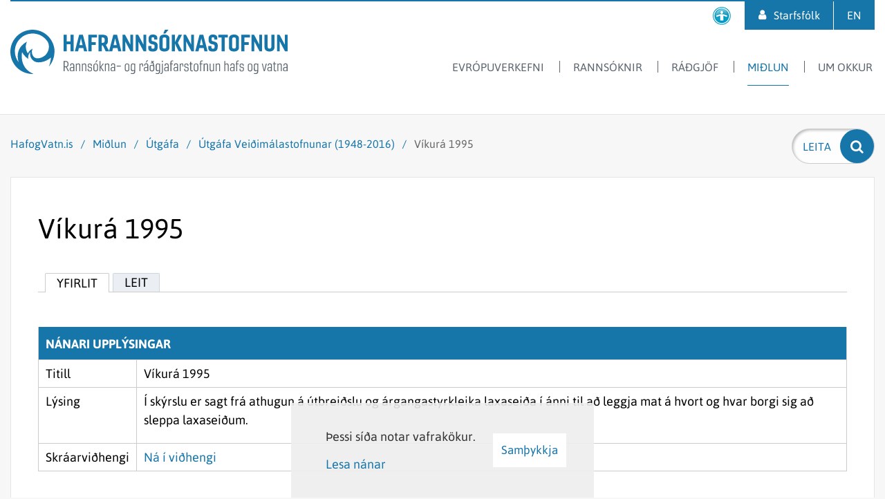

--- FILE ---
content_type: text/html; charset=UTF-8
request_url: https://www.hafogvatn.is/is/midlun/utgafa/utgafa-veidimalastofnunar/vikura-1995
body_size: 13994
content:
<!DOCTYPE html><!--
		Stefna ehf. - Moya Vefumsjónarkerfi
		- - - - - - - - - - - - - - - - - -
		http://www.moya.is
		Moya - útgáfa 1.16.2		- - - - - - - - - - - - - - - - - -
-->
<html xmlns="http://www.w3.org/1999/xhtml" lang="is">
<head>
	<meta http-equiv="X-UA-Compatible" content="IE=edge">
	<meta name="viewport" content="width=device-width, initial-scale=1.0">
		<meta charset="UTF-8">
	<meta name="author" content="Hafrannsóknastofnun" >
	<meta name="generator" content="Moya 1.16.2" >
		<meta property="og:title" content="V&iacute;kur&aacute; 1995">
	<meta property="og:image" content="https://www.hafogvatn.is/static/sitemap/lg/ca93a3c250264457778aa94f8f460b7c-fornu_0116-hdr.jpg?v=1768654910">
	<meta property="og:url" content="https://www.hafogvatn.is/is/midlun/utgafa/utgafa-veidimalastofnunar/vikura-1995">
	<meta property="og:site_name" content="Hafranns&oacute;knastofnun">
	<meta property="og:image:width" content="1370">
	<meta property="og:image:height" content="1027">
	<meta property="og:locale" content="is_IS">
	<meta property="og:type" content="article">

		<title>Víkurá 1995 | Hafrannsóknastofnun</title>		<!-- Global site tag (gtag.js) - Google Analytics -->
	<script async src="https://www.googletagmanager.com/gtag/js?id=G-ZP0SRNGBVP"></script>
	<script>
		window.dataLayer = window.dataLayer || [];
		function gtag(){dataLayer.push(arguments);}
		gtag('js', new Date());
		gtag('config', 'G-ZP0SRNGBVP');
	</script>
    <link href="/static/themes/2017/theme.css?v=c544b53f66" rel="stylesheet" media="all" type="text/css"/>
		<link rel="apple-touch-icon" sizes="180x180" href="/static/themes/2017/favicon/apple-touch-icon.png?v=d863682b29">
	<link rel="icon" type="image/png" sizes="32x32" href="/static/themes/2017/favicon/favicon-32x32.png?v=0871cd86ca">
	<link rel="icon" type="image/png" sizes="16x16" href="/static/themes/2017/favicon/favicon-16x16.png?v=de1afb9f33">
	<link rel="manifest" href="/static/themes/2017/favicon/manifest.json">
	<link rel="mask-icon" href="/static/themes/2017/favicon/safari-pinned-tab.svg?v=9fc91ebbe5" color="#1675a9">
	<meta name="theme-color" content="#1675a9">
		<link href="/is/feed" rel="alternate" type="application/rss+xml" title="RSS - Fréttir" >
	<link href="/static/themes/DEFAULT/defaults/grid.css?v=1768654910" media="screen" rel="stylesheet" type="text/css" >
	<link href="/favicon.ico" rel="icon" type="image/x-icon" >
	<link href="/favicon.ico" rel="shortcut icon" type="image/x-icon" >
	<link href="/_moya/less/cookie-consent.css?v=1768654910" media="screen" rel="stylesheet" type="text/css" >
		
</head>
<body class="research hideright accordion-layout1" data-static-version="1768654910">
    <a href="#main" id="skipToMain">Fara í efni</a> <a id="siteTop" class="hide">&nbsp;</a>
    
<div id="fb-root"></div>
<script>(function(d, s, id) {
		var js, fjs = d.getElementsByTagName(s)[0];
		if (d.getElementById(id)) return;
		js = d.createElement(s);
		js.id = id;
		js.src = "//connect.facebook.net/is_IS/sdk.js#xfbml=1&version=v2.0";
		fjs.parentNode.insertBefore(js, fjs);
	}(document, 'script', 'facebook-jssdk'));
</script>

<div id="page">
	
	<div id="pageContainer">
		<div id="header">
			<div class="outerWrap">
				<div class="logo">
					<a href="/is" aria-label="Hafrannsóknastofnun">
						<svg xmlns="http://www.w3.org/2000/svg" width="401" height="64" viewBox="141 -14 401 64"><g class="t1"><path class="st0" d="M219.5 32.5V39h1.5c1.9 0 2.7-.8 2.7-2.7v-.9c0-2-.8-2.9-2.6-2.9h-1.6m-1.4 13.6V31.3h2.8c3 0 4.1 1.5 4.1 4v1.1c0 1.9-.7 3.1-2.4 3.6l3.3 6.1h-1.6l-3-5.9h-1.8v5.9h-1.4zm13.9-1.7v-3.3h-2c-1.3 0-1.8.5-1.8 1.8v.6c0 1.1.5 1.7 1.5 1.7.7-.1 1.6-.3 2.3-.8m-5.2-1.5c0-1.9 1-2.9 3-2.9h2.2v-2.3c0-1.3-.5-1.8-1.7-1.8s-1.6.5-1.6 1.8v.5h-1.3v-.7c0-2 1-2.8 3-2.8 2.1 0 3 1 3 2.8v8.6h-1.1l-.2-.8c-.8.6-1.8.8-2.8.8-1.6 0-2.5-.9-2.5-2.7v-.5zm10.1-7.1c.8-.5 1.8-1 2.8-1 1.6 0 2.3 1.1 2.3 2.8v8.5h-1.3v-8.2c0-1.3-.5-1.9-1.4-1.9-.8 0-1.6.5-2.3.9v9.2h-1.3V34.9h1l.2.9m8.7 0c.8-.5 1.8-1 2.8-1 1.6 0 2.3 1.1 2.3 2.8v8.5h-1.3v-8.2c0-1.3-.5-1.9-1.4-1.9-.8 0-1.6.5-2.3.9v9.2h-1.3V34.9h1l.2.9m13.5 7.7c0 2.1-1.2 2.8-3.3 2.8-2 0-3.1-.7-3.1-2.6v-1.3h1.3v1.2c0 1.3.8 1.6 1.9 1.6 1.2 0 2-.3 2-1.6v-1c0-.7-.3-1.2-1.2-1.4l-1.6-.3c-1.6-.4-2.2-.8-2.2-2.8v-.7c0-1.6 1-2.5 3-2.5s3 .9 3 2.5v1.2h-1.3v-1.1c0-.9-.5-1.4-1.7-1.4-1.3 0-1.8.4-1.8 1.4v.5c0 1.3.4 1.4 1.4 1.7l1.5.3c1.5.3 2.1.9 2.1 2.4v1.1m4.7-9.9l1.7-3.3h1.8l-2.6 3.3h-.9m-1.4 9.3c0 1.5.7 2.2 2 2.2s2-.7 2-2.2v-4.8c0-1.5-.7-2.2-2-2.2s-2 .7-2 2.2v4.8zm5.3.4c0 1.9-1.2 3-3.3 3s-3.3-1.1-3.3-3v-5.4c0-1.9 1.2-3 3.3-3s3.3 1.1 3.3 3v5.4zm2.3 2.8V31.3h1.3v8.4l3.4-4.7h1.5l-3.8 5.1 4 6h-1.5l-3.6-5.5v5.5H270m9-10.3c.8-.5 1.8-1 2.8-1 1.6 0 2.3 1.1 2.3 2.8v8.5h-1.3v-8.2c0-1.3-.5-1.9-1.4-1.9-.8 0-1.6.5-2.3.9v9.2h-1.3V34.9h1l.2.9m12.1 8.6v-3.3h-2c-1.3 0-1.8.5-1.8 1.8v.6c0 1.1.5 1.7 1.5 1.7.8-.1 1.7-.3 2.3-.8m-5.1-1.5c0-1.9 1-2.9 3-2.9h2.2v-2.3c0-1.3-.5-1.8-1.7-1.8s-1.6.5-1.6 1.8v.5h-1.3v-.7c0-2 1-2.8 3-2.8 2.1 0 3 1 3 2.8v8.6h-1.1l-.2-.8c-.8.6-1.8.8-2.8.8-1.6 0-2.5-.9-2.5-2.7v-.5zm8.7-4.9h6v1.2h-6zm13.1 4.9c0 1.5.7 2.2 2 2.2s2-.7 2-2.2v-4.8c0-1.5-.7-2.2-2-2.2s-2 .7-2 2.2v4.8m5.3.4c0 1.9-1.2 3-3.3 3-2.1 0-3.3-1.1-3.3-3v-5.4c0-1.9 1.2-3 3.3-3 2.1 0 3.3 1.1 3.3 3v5.4zm7.1.9v-7.5c-.7-.5-1.3-.7-2-.7-1 0-1.6.6-1.6 1.9v4.8c0 1.3.5 2.2 1.7 2.2.6-.1 1.2-.3 1.9-.7m-4.9-6.5c0-1.8.9-2.9 2.7-2.9.9 0 1.7.3 2.4.8l.1-.6h1v11.7c0 2.2-1.2 3.4-3.9 3.4-.8 0-1.8-.1-2.3-.3v-1.2c.4.1 1.5.3 2.2.3 1.8 0 2.6-.9 2.6-2.4v-1.1c-.8.5-1.5.7-2.2.7-1.8 0-2.7-1.2-2.7-3l.1-5.4zm16.4 1.4v-2.2c0-.7-.3-1-.8-1-.7 0-1.4.6-1.9 1.2v9h-1.3V34.9h1l.2 1.1c.7-.7 1.4-1.2 2.4-1.2 1.1 0 1.6.8 1.6 2v2.4h-1.2m5-5.6l1.7-3.3h1.8l-2.6 3.3h-.9m2.3 10.8v-3.3h-2c-1.3 0-1.8.5-1.8 1.8v.6c0 1.1.5 1.7 1.5 1.7.8-.1 1.7-.3 2.3-.8zm-5.1-1.5c0-1.9 1-2.9 3-2.9h2.2v-2.3c0-1.3-.5-1.8-1.7-1.8s-1.6.5-1.6 1.8v.5h-1.3v-.7c0-2 1-2.8 3-2.8 2.1 0 3 1 3 2.8v8.6h-1l-.2-.8c-.8.6-1.8.8-2.8.8-1.6 0-2.5-.9-2.5-2.7v-.5h-.1zm9.8-3v2.9c0 1.4.7 2.3 2 2.3 1.5 0 2.1-.9 2.1-2.3v-2.2c0-1.9-.6-2.6-2.2-2.6-1.2 0-1.9.5-1.9 1.9m5.1-8.3l-1.4 1.2c1 1.8 1.8 4.2 1.8 7.8v2.5c0 2-1.3 3.2-3.4 3.2s-3.4-1.2-3.4-3.2v-3.5c0-1.8 1.2-2.8 3-2.8.9 0 1.7.3 2.2.9-.3-1.6-.7-2.8-1.3-3.9l-1.6 1.4-.7-.9 1.7-1.4c-.3-.5-.7-1-1.1-1.4l1-.8c.4.4.8.8 1.2 1.3l1.4-1.1.6.7zm7.5 12.6v-7.5c-.7-.5-1.3-.7-2-.7-1 0-1.6.6-1.6 1.9v4.8c0 1.3.5 2.2 1.7 2.2.5-.1 1.1-.3 1.9-.7m-5-6.5c0-1.8.9-2.9 2.7-2.9.9 0 1.7.3 2.4.8l.1-.6h1v11.7c0 2.2-1.2 3.4-3.9 3.4-.8 0-1.8-.1-2.3-.3v-1.2c.4.1 1.5.3 2.2.3 1.8 0 2.6-.9 2.6-2.4v-1.1c-.8.5-1.5.7-2.2.7-1.8 0-2.7-1.2-2.7-3l.1-5.4zm10.3-4.8h-1.4v-2.1h1.4v2.1zm-.1 2.1v10.9c0 2.8-.7 4.1-2.6 4.1-.3 0-.5 0-.8-.1v-1.2c.2 0 .5.1.8.1.9 0 1.3-.8 1.3-2.9V35h1.3zm7.1 9.4v-3.3h-2c-1.3 0-1.8.5-1.8 1.8v.6c0 1.1.5 1.7 1.5 1.7.8-.1 1.7-.3 2.3-.8m-5.1-1.5c0-1.9 1-2.9 3-2.9h2.2v-2.3c0-1.3-.5-1.8-1.7-1.8s-1.6.5-1.6 1.8v.5H364v-.7c0-2 1-2.8 3-2.8 2.1 0 3 1 3 2.8v8.6h-1l-.2-.8c-.8.6-1.8.8-2.8.8-1.6 0-2.5-.9-2.5-2.7v-.5zm12.8-11.1c-.2-.1-.6-.2-1.1-.2-.9 0-1.3.4-1.3 1.7V35h2.2v1.1h-2.2v10h-1.3v-10h-.9V35h.9v-1.7c0-1.9.9-2.8 2.6-2.8.5 0 .8.1 1.2.2v1.1m5.7 12.6v-3.3h-2c-1.3 0-1.8.5-1.8 1.8v.6c0 1.1.5 1.7 1.5 1.7.8-.1 1.7-.3 2.3-.8m-5.1-1.5c0-1.9 1-2.9 3-2.9h2.2v-2.3c0-1.3-.5-1.8-1.7-1.8s-1.6.5-1.6 1.8v.5h-1.3v-.7c0-2 1-2.8 3-2.8 2.1 0 3 1 3 2.8v8.6h-1l-.2-.8c-.8.6-1.8.8-2.8.8-1.6 0-2.5-.9-2.5-2.7l-.1-.5zm12.9-3.8v-2.2c0-.7-.3-1-.8-1-.7 0-1.4.6-1.9 1.2v9h-1.3V34.9h1l.2 1.1c.7-.7 1.4-1.2 2.4-1.2 1.1 0 1.6.8 1.6 2v2.4h-1.2m8.9 4.3c0 2.1-1.2 2.8-3.3 2.8-2 0-3.1-.7-3.1-2.6v-1.3h1.3v1.2c0 1.3.8 1.6 1.9 1.6 1.2 0 2-.3 2-1.6v-1c0-.7-.3-1.2-1.2-1.4l-1.6-.3c-1.6-.4-2.2-.8-2.2-2.8v-.7c0-1.6 1-2.5 3-2.5s3 .9 3 2.5v1.2h-1.3v-1.1c0-.9-.5-1.4-1.7-1.4-1.3 0-1.8.4-1.8 1.4v.5c0 1.3.4 1.4 1.4 1.7l1.5.3c1.5.3 2.1.9 2.1 2.4v1.1M400 35h1.1v-2.5h1.3V35h2.2v1.1h-2.2v7.2c0 1.1.4 1.7 1.4 1.7.4 0 .9-.1 1.1-.2V46c-.3.1-.9.2-1.4.2-1.8 0-2.4-1-2.4-2.7v-7.4H400V35m7.6 7.9c0 1.5.7 2.2 2 2.2s2-.7 2-2.2v-4.8c0-1.5-.7-2.2-2-2.2s-2 .7-2 2.2v4.8m5.3.4c0 1.9-1.2 3-3.3 3-2.1 0-3.3-1.1-3.3-3v-5.4c0-1.9 1.2-3 3.3-3 2.1 0 3.3 1.1 3.3 3v5.4zm6.2-11.5c-.2-.1-.6-.2-1.1-.2-.9 0-1.3.4-1.3 1.7V35h2.2v1.1h-2.2v10h-1.3v-10h-.9V35h.9v-1.7c0-1.9.9-2.8 2.6-2.8.5 0 .8.1 1.2.2v1.1m2.6 4c.8-.5 1.8-1 2.8-1 1.6 0 2.3 1.1 2.3 2.8v8.5h-1.3v-8.2c0-1.3-.5-1.9-1.4-1.9-.8 0-1.6.5-2.3.9v9.2h-1.3V34.9h1l.2.9m12.7 10.3l-.1-.8c-.8.5-1.8 1-2.8 1-1.6 0-2.3-1.1-2.3-2.9V35h1.3v8c0 1.4.5 2.1 1.4 2.1.8 0 1.6-.4 2.3-.9V35h1.3v11.1h-1.1m4.7-10.3c.8-.5 1.8-1 2.8-1 1.6 0 2.3 1.1 2.3 2.8v8.5H443v-8.2c0-1.3-.5-1.9-1.4-1.9-.8 0-1.6.5-2.3.9v9.2H438V34.9h1l.2.9m11.3 10.3V31.3h1.3v4.4c.8-.5 1.7-.9 2.6-.9 1.6 0 2.3 1.1 2.3 2.8v8.5h-1.3v-8.2c0-1.3-.5-1.9-1.4-1.9-.8 0-1.6.5-2.3.9v9.2h-1.2m13.3-1.7v-3.3h-2c-1.3 0-1.8.5-1.8 1.8v.6c0 1.1.5 1.7 1.5 1.7.8-.1 1.7-.3 2.3-.8m-5.1-1.5c0-1.9 1-2.9 3-2.9h2.2v-2.3c0-1.3-.5-1.8-1.7-1.8s-1.6.5-1.6 1.8v.5h-1.3v-.7c0-2 1-2.8 3-2.8 2.1 0 3 1 3 2.8v8.6h-1.1l-.2-.8c-.8.6-1.8.8-2.8.8-1.6 0-2.5-.9-2.5-2.7v-.5zm12.8-11.1c-.2-.1-.6-.2-1.1-.2-.9 0-1.3.4-1.3 1.7V35h2.2v1.1h-2.2v10h-1.3v-10h-.9V35h.9v-1.7c0-1.9.9-2.8 2.6-2.8.5 0 .8.1 1.2.2v1.1m7.2 11.7c0 2.1-1.2 2.8-3.3 2.8-2 0-3.1-.7-3.1-2.6v-1.3h1.3v1.2c0 1.3.8 1.6 1.9 1.6 1.2 0 2-.3 2-1.6v-1c0-.7-.3-1.2-1.2-1.4l-1.6-.3c-1.6-.4-2.2-.8-2.2-2.8v-.7c0-1.6 1-2.5 3-2.5s3 .9 3 2.5v1.2h-1.3v-1.1c0-.9-.5-1.4-1.7-1.4-1.3 0-1.8.4-1.8 1.4v.5c0 1.3.4 1.4 1.4 1.7l1.5.3c1.5.3 2.1.9 2.1 2.4v1.1m6.9-.6c0 1.5.7 2.2 2 2.2s2-.7 2-2.2v-4.8c0-1.5-.7-2.2-2-2.2s-2 .7-2 2.2v4.8m5.3.4c0 1.9-1.2 3-3.3 3-2.1 0-3.3-1.1-3.3-3v-5.4c0-1.9 1.2-3 3.3-3 2.1 0 3.3 1.1 3.3 3v5.4zm7.2.9v-7.5c-.7-.5-1.3-.7-2-.7-1 0-1.6.6-1.6 1.9v4.8c0 1.3.5 2.2 1.7 2.2.6-.1 1.2-.3 1.9-.7m-5-6.5c0-1.8.9-2.9 2.7-2.9.9 0 1.7.3 2.4.8l.1-.6h1v11.7c0 2.2-1.2 3.4-3.9 3.4-.8 0-1.8-.1-2.3-.3v-1.2c.4.1 1.5.3 2.2.3 1.8 0 2.6-.9 2.6-2.4v-1.1c-.8.5-1.5.7-2.2.7-1.8 0-2.7-1.2-2.7-3l.1-5.4zm18.7-2.7L509 46.1h-1.4L504.7 35h1.3l2.2 9.4 2.3-9.4h1.4m5.9 9.4v-3.3h-2c-1.3 0-1.8.5-1.8 1.8v.6c0 1.1.5 1.7 1.5 1.7.8-.1 1.7-.3 2.3-.8m-5.1-1.5c0-1.9 1-2.9 3-2.9h2.2v-2.3c0-1.3-.5-1.8-1.7-1.8s-1.6.5-1.6 1.8v.5h-1.3v-.7c0-2 1-2.8 3-2.8 2.1 0 3 1 3 2.8v8.6h-1l-.2-.8c-.8.6-1.8.8-2.8.8-1.6 0-2.5-.9-2.5-2.7v-.5h-.1zm8.1-7.9h1.1v-2.5h1.3V35h2.2v1.1h-2.2v7.2c0 1.1.4 1.7 1.4 1.7.4 0 .9-.1 1.1-.2V46c-.3.1-.9.2-1.4.2-1.8 0-2.4-1-2.4-2.7v-7.4h-1.1V35m7.6.8c.8-.5 1.8-1 2.8-1 1.6 0 2.3 1.1 2.3 2.8v8.5h-1.3v-8.2c0-1.3-.5-1.9-1.4-1.9-.8 0-1.6.5-2.3.9v9.2h-1.3V34.9h1l.2.9m12.2 8.6v-3.3h-2c-1.3 0-1.8.5-1.8 1.8v.6c0 1.1.5 1.7 1.5 1.7.7-.1 1.6-.3 2.3-.8m-5.2-1.5c0-1.9 1-2.9 3-2.9h2.2v-2.3c0-1.3-.5-1.8-1.7-1.8s-1.6.5-1.6 1.8v.5H536v-.7c0-2 1-2.8 3-2.8 2.1 0 3 1 3 2.8v8.6h-1.1l-.2-.8c-.8.6-1.8.8-2.8.8-1.6 0-2.5-.9-2.5-2.7v-.5z"/></g><g class="t2"><path class="st1" d="M218.1 17.2V-6.7h4.5V3h5.3v-9.7h4.6v23.9h-4.6V6.9h-5.3v10.3h-4.5m22.8-9h4.5l-2.3-9.8-2.2 9.8m-6.6 9l6.2-23.9h5.4l6.2 23.9h-4.5l-1.1-4.8h-6.4l-1.1 4.8h-4.7zm19.5 0V-6.7h12.4v3.9h-7.8V4h6v3.9h-6v9.3h-4.6m19.3-20v7.7h1.7c1.6 0 2.6-.9 2.6-2.8V.2c0-2-.9-2.9-2.5-2.9h-1.8m-4.5 19.9V-6.7h6.2c5.2 0 7.2 2.4 7.2 6.5v3c0 2.4-.9 4.2-2.9 5.1l4.9 9.3h-5.1l-4.2-8.5h-1.5v8.5h-4.6z"/><path class="st1" d="M290.3 8.2h4.5l-2.3-9.8-2.2 9.8m-6.6 9l6.2-23.9h5.4l6.2 23.9H297l-1.1-4.8h-6.4l-1.1 4.8h-4.7zm31.1 0l-7.6-14.3v14.3h-4V-6.7h3.7l7.6 14.3V-6.7h3.9v23.9h-3.6m18.9 0l-7.6-14.3.1.6v13.7h-4V-6.7h3.7l7.6 14.3-.1-.9V-6.7h4v23.9h-3.7m20.3-6.3c0 4.7-2.2 6.6-6.2 6.6h-1.4c-3.8 0-5.9-1.4-5.9-4.8V9.6h4.4V11c0 2 .6 2.4 1.7 2.4h1.1c1.1 0 1.9-.3 1.9-2.5V9.6c0-1.2-.5-1.9-1.8-2.2l-2.2-.5c-3.3-.8-4.7-2.3-4.7-6.7V-1c0-4 2.2-6 6-6h.5c3.7 0 6.1 1.8 6.1 4.8V.3H349V-1c0-1.5-.5-2.1-1.7-2.1h-.5c-1.2 0-1.6.5-1.6 2.4V0c0 1.8.3 2.2 1.7 2.6l1.9.5c4.1 1.1 5.3 2.6 5.3 6.7l-.1 1.1m8.1-19.3l2.4-5.5h5.1l-4.5 5.5h-3m-.9 8v11.2c0 1.8.8 2.5 2.7 2.5 1.8 0 2.7-.7 2.7-2.5V-.4c0-1.8-.9-2.5-2.7-2.5-1.9 0-2.7.7-2.7 2.5zm9.8-1.1V12c0 3.5-2.8 5.5-7.2 5.5s-7.2-2-7.2-5.5V-1.5c0-3.5 2.8-5.5 7.2-5.5s7.2 2 7.2 5.5zm3.5 18.7V-6.7h4.5V4.1l5.4-10.8h4.8L383.3 5l6.3 12.2h-5.1L379 6.1v11.1h-4.5m28.4 0l-7.6-14.3v14.3h-3.9V-6.7h3.6l7.6 14.3V-6.7h4v23.9h-3.7m12.1-9h4.5l-2.3-9.8-2.2 9.8m-6.6 9l6.2-23.9h5.4l6.2 23.9h-4.5l-1.1-4.8h-6.4l-1.1 4.8h-4.7zm32.4-6.3c0 4.7-2.2 6.6-6.2 6.6h-1.4c-3.8 0-5.9-1.4-5.9-4.8V9.6h4.4V11c0 2 .6 2.4 1.7 2.4h1.1c1.1 0 1.9-.3 1.9-2.5V9.6c0-1.2-.5-1.9-1.8-2.2l-2.2-.5c-3.3-.8-4.7-2.3-4.7-6.7V-1c0-4 2.2-6 6-6h.5c3.7 0 6.1 1.8 6.1 4.8V.3h-4.4V-1c0-1.5-.5-2.1-1.7-2.1h-.5c-1.2 0-1.6.5-1.6 2.4V0c0 1.8.3 2.2 1.7 2.6l1.9.5c4.1 1.1 5.3 2.6 5.3 6.7v1.1m5.4 6.3v-20h-4.6v-3.9h13.7v3.9h-4.6v20h-4.5M461.8-.4v11.2c0 1.8.8 2.5 2.7 2.5 1.8 0 2.7-.7 2.7-2.5V-.4c0-1.8-.9-2.5-2.7-2.5-1.9 0-2.7.7-2.7 2.5m9.8-1.1V12c0 3.5-2.8 5.5-7.2 5.5s-7.2-2-7.2-5.5V-1.5c0-3.5 2.8-5.5 7.2-5.5s7.2 2 7.2 5.5zm3.5 18.7V-6.7h12.3v3.9h-7.8V4h6.1v3.9h-6.1v9.3h-4.5m26.3 0l-7.6-14.3v14.3h-4V-6.7h3.7l7.6 14.3V-6.7h3.9v23.9h-3.6M523-6.7v18c0 3.9-2.8 6.2-7.2 6.2s-7.2-2.3-7.2-6.2v-18h4.5v17.1c0 2.1.9 3 2.7 3s2.7-.9 2.7-3V-6.7h4.5m15.2 23.9l-7.6-14.3v14.3h-3.9V-6.7h3.6l7.6 14.3V-6.7h4v23.9h-3.7"/></g><path class="st1" d="M196.7 10.4v.8c-.1 3.4-1.2 6.5-3 9-.1.2-.3.4-.4.6-.6.8-1.3 1.6-2.1 2.3-.1.1-.3.2-.4.3-2.9 2.5-6.7 4-10.8 4-2.2 0-4.2-1-5.6-2.7-1.5-1.8-2.3-4.2-2.3-6.7 0-.4 0-.8.1-1.2 0-.2.1-.4.1-.6.2-.9.4-1.8.8-2.6 0-.1.1-.1.1-.2-.3.1-.6.3-.9.5-2.6 1.4-4.7 3.6-6 6.3-1.9-2.7-3-6-3-9.5 0-2.4.5-4.6 1.4-6.7.1-.2.3-.6.3-.7-.8.4-1.7 1.1-2.5 1.5-1.7 1.1-3.3 2.4-4.7 3.9l-.5.5c-.4.4-.7.9-1.1 1.3l-.1.1c-.1.1-.2.3-.3.4 0 0 0 .1-.1.1-2.6 3.7-4.1 8.2-4.1 13.1 0 1.3.1 2.5.3 3.8.2 1.8.6 3.5 1.1 5.1-3.6-4.5-5.5-10.1-5.5-15.9 0-6.9 2.7-13.4 7.5-18.2.5-.5 1-1 1.6-1.4.2-.2.5-.4.7-.6.2-.2.5-.4.7-.6 1-.8 2.1-1.4 3.3-2 .3-.1.6-.3.8-.4 4.1-2 8.8-2.8 13.6-2.4 5 .5 9.8 2.4 13.7 5.6 2 1.7 3.8 3.6 5.2 5.7 0-.1 2.1 2.9 2.1 7.5m8.2 6.6c-.5-17.2-14.6-31-31.9-31-.8 0-1.5 0-2.3.1-.4 0-.7.1-1.1.1-1.5.2-3 .4-4.4.8-.3.1-.7.2-1 .3-.1 0-.3.1-.4.1-.3.1-.7.2-1 .3C150.1-8.1 141 3.9 141 18c0 17.7 14.3 32 32 32h1.5c-.3-.1-.6-.2-.9-.4-4.8-2.2-8.3-5-10.7-8.1-.2-.3-.4-.5-.6-.8-5.8-8.1-5.1-17.8-4.4-22.2v-.2c1.2 2.4 2.8 4.6 4.8 6.5 1.3 1.3 2.6 2.4 4.1 3.4v-.6c0-.4-.1-.8-.1-1.2 0-3.2 1.2-6.1 3.2-8.3-.1.3-.2.6-.2 1 0 .3-.1.5-.1.8 0 .4-.1.9-.1 1.3 0 4.2 2.2 7.9 5.5 10.1.4.3.9.6 1.4.8.2.1.5.2.7.3 1.4.5 2.9.8 4.4.8 2.8 0 5.5-.4 8-1.2.2-.1.4-.1.6-.2 2.1-.7 4.1-1.7 6-3 .3-.2.5-.4.8-.5.4-.3.7-.6 1.1-.8 1.1-.7 1.7-1.2 1.7-1.2s-.1 1-.3 2.6c0 .2-.1.4-.1.7-.4 2.3-1 5.7-2.3 9-.1.2-.2.4-.3.7l1.5-1.8c2.8-3.7 4.8-8 5.8-12.7.1-.3.1-.7.2-1 .3-1.4.4-2.9.5-4.4v-1.2c.2-.6.2-.9.2-1.2z"/></svg>					</a>
				</div>
				<div id="mainmenu">
					<ul class="menu mmLevel1 " id="mmm-5"><li class="ele-eu-verkefni si level1 first ord-1"><a href="/is/eu-verkefni"><span>Evr&oacute;puverkefni</span></a></li><li class="ele-rannsoknir si level1 children goto ord-2"><a href="/is/rannsoknir"><span>Ranns&oacute;knir</span></a><ul class="menu mmLevel2 " id="mmm-7"><li class="ele-dyrasvif-og-ata si level2 children first ord-1"><a href="/is/rannsoknir/dyrasvif-og-ata"><span>D&yacute;rasvif </span></a><ul class="menu mmLevel3 " id="mmm-189"><li class="ele-bergmalsmaelingar-a-ljosatu si level3 first ord-1"><a href="/is/rannsoknir/dyrasvif-og-ata/bergmalsmaelingar-a-ljosatu"><span>Bergm&aacute;lsm&aelig;lingar &aacute; lj&oacute;s&aacute;tu</span></a></li><li class="ele-langrimavoktun-atu si level3 ord-2"><a href="/is/rannsoknir/dyrasvif-og-ata/langrimavoktun-atu"><span>Langt&iacute;mav&ouml;ktun &aacute;tu</span></a></li><li class="ele-umhverfisthaettir-dyrasvif-og-sild si level3 last ord-3"><a href="/is/rannsoknir/dyrasvif-og-ata/umhverfisthaettir-dyrasvif-og-sild"><span>Umhverfis&thorn;&aelig;ttir, d&yacute;rasvif og s&iacute;ld</span></a></li></ul></li><li class="ele-efnagreiningar si level2 children ord-2"><a href="/is/rannsoknir/efnagreiningar"><span>Efnagreiningar</span></a><ul class="menu mmLevel3 " id="mmm-520"><li class="ele-loftmaelingar si level3 first ord-1"><a href="/is/rannsoknir/efnagreiningar/loftmaelingar"><span>Loftm&aelig;lingar</span></a></li><li class="ele-utblastur-frarennsli-og-urgangur si level3 last ord-2"><a href="/is/rannsoknir/efnagreiningar/utblastur-frarennsli-og-urgangur"><span>&Uacute;tbl&aacute;stur, fr&aacute;rennsli og &uacute;rgangur</span></a></li></ul></li><li class="ele-ferskvatnsfiskar si level2 children ord-3"><a href="/is/rannsoknir/ferskvatnsfiskar"><span>Ferskvatnsfiskar</span></a><ul class="menu mmLevel3 " id="mmm-460"><li class="ele-atlantshafslax si level3 children first ord-1"><a href="/is/rannsoknir/ferskvatnsfiskar/atlantshafslax"><span>Atlantshafslax</span></a><ul class="menu mmLevel4 " id="mmm-461"><li class="ele-um-sjavarlus-og-laxalus si level4 first last ord-1"><a href="/is/rannsoknir/ferskvatnsfiskar/atlantshafslax/um-sjavarlus-og-laxalus"><span>Um sj&aacute;varl&uacute;s og laxal&uacute;s</span></a></li></ul></li><li class="ele-all si level3 ord-2"><a href="/is/rannsoknir/ferskvatnsfiskar/all"><span>&Aacute;ll</span></a></li><li class="ele-bleikja si level3 ord-3"><a href="/is/rannsoknir/ferskvatnsfiskar/bleikja"><span>Bleikja</span></a></li><li class="ele-flundra si level3 ord-4"><a href="/is/rannsoknir/ferskvatnsfiskar/flundra"><span>Flundra</span></a></li><li class="ele-hnudlax si level3 ord-5"><a href="/is/rannsoknir/ferskvatnsfiskar/hnudlax"><span>Hn&uacute;&eth;lax</span></a></li><li class="ele-hornsili si level3 ord-6"><a href="/is/rannsoknir/ferskvatnsfiskar/hornsili"><span>Horns&iacute;li</span></a></li><li class="ele-urridi si level3 last ord-7"><a href="/is/rannsoknir/ferskvatnsfiskar/urridi"><span>Urri&eth;i</span></a></li></ul></li><li class="ele-stangveidi si level2 children ord-4"><a href="/is/rannsoknir/stangveidi"><span>Stangvei&eth;i</span></a><ul class="menu mmLevel3 " id="mmm-468"><li class="ele-hreistursynataka si level3 first ord-1"><a href="/is/rannsoknir/stangveidi/hreistursynataka"><span>Hreisturs&yacute;nataka</span></a></li><li class="ele-skraning-a-afla si level3 ord-2"><a href="/is/rannsoknir/stangveidi/skraning-a-afla"><span>Skr&aacute;ning &aacute; afla</span></a></li><li class="ele-staerstu-fiskarnir si level3 ord-3"><a href="/is/rannsoknir/stangveidi/staerstu-fiskarnir"><span>St&aelig;rstu fiskarnir</span></a></li><li class="ele-veitt-og-sleppt si level3 last ord-4"><a href="/is/rannsoknir/stangveidi/veitt-og-sleppt"><span>Veitt og sleppt</span></a></li></ul></li><li class="ele-fiskmerkingar si level2 children ord-5"><a href="/is/rannsoknir/fiskmerkingar"><span>Fiskmerkingar</span></a><ul class="menu mmLevel3 " id="mmm-203"><li class="ele-merki si level3 first ord-1"><a href="/is/rannsoknir/fiskmerkingar/merki"><span>Merki</span></a></li><li class="ele-skil-a-merkjum si level3 ord-2"><a href="/is/rannsoknir/fiskmerkingar/skil-a-merkjum"><span>Skil &aacute; merkjum</span></a></li><li class="ele-merkingaverkefni-i-gangi si level3 last ord-3"><a href="/is/rannsoknir/fiskmerkingar/merkingaverkefni-i-gangi"><span>Merkingaverkefni &iacute; gangi</span></a></li></ul></li><li class="ele-framandi-sjavarlifverur si level2 ord-6"><a href="/is/rannsoknir/framandi-sjavarlifverur"><span>Framandi sj&aacute;varl&iacute;fverur</span></a></li><li class="ele-hvalarannsoknir si level2 children ord-7"><a href="/is/rannsoknir/hvalarannsoknir"><span>Hvalaranns&oacute;knir</span></a><ul class="menu mmLevel3 " id="mmm-193"><li class="ele-gagnabanki-ljosmynda si level3 first ord-1"><a href="/is/rannsoknir/hvalarannsoknir/gagnabanki-ljosmynda"><span>Gagnabanki lj&oacute;smynda</span></a></li><li class="ele-hvalakomur-og-hvalrekar si level3 ord-2"><a href="/is/rannsoknir/hvalarannsoknir/hvalakomur-og-hvalrekar"><span>Hvalakomur og hvalrekar</span></a></li><li class="ele-hvalaspordagrunnur si level3 ord-3"><a href="/is/rannsoknir/hvalarannsoknir/hvalaspordagrunnur"><span>Hvalaspor&eth;agrunnur</span></a></li><li class="ele-liffraedi-vistfraedi-hrefnu si level3 ord-4"><a href="/is/rannsoknir/hvalarannsoknir/liffraedi-vistfraedi-hrefnu"><span>L&iacute;ffr&aelig;&eth;i &amp; vistfr&aelig;&eth;i hrefnu</span></a></li><li class="ele-liffraedi-vistfraedi-langreydar si level3 ord-5"><a href="/is/rannsoknir/hvalarannsoknir/liffraedi-vistfraedi-langreydar"><span>L&iacute;ffr&aelig;&eth;i &amp; vistfr&aelig;&eth;i langrey&eth;ar</span></a></li><li class="ele-merkingar-med-gervihnattasendum si level3 ord-6"><a href="/is/rannsoknir/hvalarannsoknir/merkingar-med-gervihnattasendum"><span>Merkingar me&eth; gervihnattasendum</span></a></li><li class="ele-stofngerd-og-stofnstaerd-hnisu si level3 ord-7"><a href="/is/rannsoknir/hvalarannsoknir/stofngerd-og-stofnstaerd-hnisu"><span>Stofnger&eth; og stofnst&aelig;r&eth; hn&iacute;su</span></a></li><li class="ele-hahyrningar-i-breytilegu-vistkerfi si level3 ord-8"><a href="/is/rannsoknir/hvalarannsoknir/hahyrningar-i-breytilegu-vistkerfi"><span>Topp afr&aelig;ningjar &iacute; breytilegu vistkerfi</span></a></li><li class="ele-vidtaekar-hvalatalningar si level3 last ord-9"><a href="/is/rannsoknir/hvalarannsoknir/vidtaekar-hvalatalningar"><span>V&iacute;&eth;t&aelig;kar hvalatalningar</span></a></li></ul></li><li class="ele-kolmunni si level2 ord-8"><a href="/is/rannsoknir/kolmunni"><span>Kolmunni</span></a></li><li class="ele-kortlagning-busvaeda si level2 ord-9"><a href="/is/rannsoknir/kortlagning-busvaeda"><span>Kortlagning b&uacute;sv&aelig;&eth;a</span></a></li><li class="ele-kortlagning-hafsbotnsins si level2 children ord-10"><a href="/is/rannsoknir/kortlagning-hafsbotnsins"><span>Kortlagning hafsbotnsins</span></a><ul class="menu mmLevel3 " id="mmm-161"><li class="ele-arnarfjordur si level3 first ord-1"><a href="/is/rannsoknir/kortlagning-hafsbotnsins/arnarfjordur"><span>Arnarfj&ouml;r&eth;ur</span></a></li><li class="ele-drekasvaedi si level3 ord-2"><a href="/is/rannsoknir/kortlagning-hafsbotnsins/drekasvaedi"><span>Drekasv&aelig;&eth;i</span></a></li><li class="ele-hali-dohrnbanki si level3 ord-3"><a href="/is/rannsoknir/kortlagning-hafsbotnsins/hali-dohrnbanki"><span>Hali Dohrnbanki</span></a></li><li class="ele-isafjardardjup si level3 ord-4"><a href="/is/rannsoknir/kortlagning-hafsbotnsins/isafjardardjup"><span>&Iacute;safjar&eth;ardj&uacute;p</span></a></li><li class="ele-jokulbanki si level3 ord-5"><a href="/is/rannsoknir/kortlagning-hafsbotnsins/jokulbanki"><span>J&ouml;kulbanki</span></a></li><li class="ele-jokuldjup si level3 ord-6"><a href="/is/rannsoknir/kortlagning-hafsbotnsins/jokuldjup"><span>J&ouml;kuldj&uacute;p</span></a></li><li class="ele-kolbeinseyjarhryggur-og-nagrenni si level3 ord-7"><a href="/is/rannsoknir/kortlagning-hafsbotnsins/kolbeinseyjarhryggur-og-nagrenni"><span>Kolbeinseyjarhryggur og n&aacute;grenni</span></a></li><li class="ele-kolluall si level3 ord-8"><a href="/is/rannsoknir/kortlagning-hafsbotnsins/kolluall"><span>Kollu&aacute;ll</span></a></li><li class="ele-kotluhryggir si level3 ord-9"><a href="/is/rannsoknir/kortlagning-hafsbotnsins/kotluhryggir"><span>K&ouml;tluhryggir</span></a></li><li class="ele-langanesgrunn si level3 ord-10"><a href="/is/rannsoknir/kortlagning-hafsbotnsins/langanesgrunn"><span>Langanesgrunn</span></a></li><li class="ele-latragrunn si level3 ord-11"><a href="/is/rannsoknir/kortlagning-hafsbotnsins/latragrunn"><span>L&aacute;tragrunn</span></a></li><li class="ele-nesdjup si level3 ord-12"><a href="/is/rannsoknir/kortlagning-hafsbotnsins/nesdjup"><span>Nesdj&uacute;p</span></a></li><li class="ele-reykjaneshryggur-og-nagrenni si level3 ord-13"><a href="/is/rannsoknir/kortlagning-hafsbotnsins/reykjaneshryggur-og-nagrenni"><span>Reykjaneshryggur og n&aacute;grenni</span></a></li><li class="ele-selvogsbanki si level3 ord-14"><a href="/is/rannsoknir/kortlagning-hafsbotnsins/selvogsbanki"><span>Selvogsbanki</span></a></li><li class="ele-sudaustan-lonsdjups si level3 ord-15"><a href="/is/rannsoknir/kortlagning-hafsbotnsins/sudaustan-lonsdjups"><span>Su&eth;austan L&oacute;nsdj&uacute;ps</span></a></li><li class="ele-sudausturmid si level3 ord-16"><a href="/is/rannsoknir/kortlagning-hafsbotnsins/sudausturmid"><span>Su&eth;austurmi&eth;</span></a></li><li class="ele-sudurdjup si level3 ord-17"><a href="/is/rannsoknir/kortlagning-hafsbotnsins/sudurdjup"><span>Su&eth;urdj&uacute;p</span></a></li><li class="ele-sudvestan-jokuldjups si level3 ord-18"><a href="/is/rannsoknir/kortlagning-hafsbotnsins/sudvestan-jokuldjups"><span>Su&eth;vestan J&ouml;kuldj&uacute;ps</span></a></li><li class="ele-sunnan-selvogsbanka si level3 ord-19"><a href="/is/rannsoknir/kortlagning-hafsbotnsins/sunnan-selvogsbanka"><span>Sunnan Selvogsbanka</span></a></li><li class="ele-sunnan-skeidarardjups si level3 ord-20"><a href="/is/rannsoknir/kortlagning-hafsbotnsins/sunnan-skeidarardjups"><span>Sunnan Skei&eth;ar&aacute;rdj&uacute;ps</span></a></li><li class="ele-sunna-skerjadjups si level3 ord-21"><a href="/is/rannsoknir/kortlagning-hafsbotnsins/sunna-skerjadjups"><span>Sunnan Skerjadj&uacute;ps</span></a></li><li class="ele-vesturdjup si level3 ord-22"><a href="/is/rannsoknir/kortlagning-hafsbotnsins/vesturdjup"><span>Vesturdj&uacute;p</span></a></li><li class="ele-vikurall si level3 ord-23"><a href="/is/rannsoknir/kortlagning-hafsbotnsins/vikurall"><span>V&iacute;kur&aacute;ll</span></a></li><li class="ele-austan-reykjaneshryggs si level3 ord-24"><a href="/is/rannsoknir/kortlagning-hafsbotnsins/austan-reykjaneshryggs"><span>Austan vi&eth; Reykjaneshrygg</span></a></li><li class="ele-vestfjardarmid si level3 last ord-25"><a href="/is/rannsoknir/kortlagning-hafsbotnsins/vestfjardarmid"><span>Vestfjar&eth;armi&eth;</span></a></li></ul></li><li class="ele-kvarnir-og-aldursakvordun-beinfiska si level2 ord-11"><a href="/is/rannsoknir/kvarnir-og-aldursakvordun-beinfiska"><span>Kvarnir og aldurs&aacute;kv&ouml;r&eth;un beinfiska</span></a></li><li class="ele-lodna si level2 children ord-12"><a href="/is/rannsoknir/lodna"><span>Lo&eth;na</span></a><ul class="menu mmLevel3 " id="mmm-267"><li class="ele-stofnmat-og-liffraedi-lodnu si level3 first ord-1"><a href="/is/rannsoknir/lodna/stofnmat-og-liffraedi-lodnu"><span>Stofnmat og l&iacute;ffr&aelig;&eth;i lo&eth;nu</span></a></li><li class="ele-utbreidsla-og-uppruni-lodnuungvidis si level3 ord-2"><a href="/is/rannsoknir/lodna/utbreidsla-og-uppruni-lodnuungvidis"><span>&Uacute;tbrei&eth;sla lo&eth;nuungvi&eth;is</span></a></li><li class="ele-frettir-af-lodnu si level3 last ord-3"><a href="/is/rannsoknir/lodna/frettir-af-lodnu"><span>Fr&eacute;ttir af Lo&eth;nu</span></a></li></ul></li><li class="ele-makrill si level2 children ord-13"><a href="/is/rannsoknir/makrill"><span>Makr&iacute;ll</span></a><ul class="menu mmLevel3 " id="mmm-141"><li class="ele-makrill-i-n-atlantshafi si level3 first ord-1"><a href="/is/rannsoknir/makrill/makrill-i-n-atlantshafi"><span>Makr&iacute;ll &iacute; N-Atlantshafi</span></a></li><li class="ele-makrilmerkingar si level3 ord-2"><a href="/is/rannsoknir/makrill/makrilmerkingar"><span>Makr&iacute;lmerkingar</span></a></li><li class="ele-utbreidsla-makrils si level3 last ord-3"><a href="/is/rannsoknir/makrill/utbreidsla-makrils"><span>&Uacute;tbrei&eth;sla makr&iacute;ls</span></a></li></ul></li><li class="ele-rannsoknir-a-hryggleysingum-med-myndavelum si level2 ord-14"><a href="/is/rannsoknir/rannsoknir-a-hryggleysingum-med-myndavelum"><span>Myndav&eacute;lar vi&eth; stofnmat</span></a></li><li class="ele-sjorannsoknir si level2 children ord-15"><a href="/is/rannsoknir/sjorannsoknir"><span>Sj&oacute;ranns&oacute;knir</span></a><ul class="menu mmLevel3 " id="mmm-159"><li class="ele-emodnet si level3 first ord-1"><a href="/is/rannsoknir/sjorannsoknir/emodnet"><span>EMODnet</span></a></li><li class="ele-seadatanet si level3 last ord-2"><a href="/is/rannsoknir/sjorannsoknir/seadatanet"><span>SeaDataNet</span></a></li></ul></li><li class="ele-steinbitur-og-hlyri si level2 ord-16"><a href="/is/rannsoknir/steinbitur-og-hlyri"><span>Steinb&iacute;tur &amp; hl&yacute;ri</span></a></li><li class="ele-stofnmaelingar si level2 ord-17"><a href="/is/rannsoknir/stofnmaelingar"><span>Stofnm&aelig;lingar</span></a></li><li class="ele-veidarfaerasja si level2 ord-18"><a href="/is/rannsoknir/veidarfaerasja"><span>Vei&eth;arf&aelig;rasj&aacute;</span></a></li><li class="ele-voktun-eiturthorunga si level2 ord-19"><a href="/is/rannsoknir/voktun-eiturthorunga"><span>V&ouml;ktun eitur&thorn;&ouml;runga</span></a></li><li class="ele-voktun-veidiaa si level2 children goto ord-20"><a href="/is/rannsoknir/voktun-veidiaa"><span>V&ouml;ktun vei&eth;i&aacute;a</span></a><ul class="menu mmLevel3 " id="mmm-286"><li class="ele-ar-og-eldi si level3 first ord-1"><a href="/is/rannsoknir/voktun-veidiaa/ar-og-eldi"><span>&Aacute;r og eldi</span></a></li><li class="ele-frettir si level3 ord-2"><a href="/is/rannsoknir/voktun-veidiaa/frettir"><span>Fr&eacute;ttir</span></a></li><li class="ele-myndbond si level3 ord-3"><a href="/is/rannsoknir/voktun-veidiaa/myndbond"><span>Myndb&ouml;nd</span></a></li><li class="ele-skra-eldislax si level3 last ord-4"><a href="/is/rannsoknir/voktun-veidiaa/skra-eldislax"><span>Skr&aacute; eldislax</span></a></li></ul></li><li class="ele-thorungarannsoknir si level2 ord-21"><a href="/is/rannsoknir/thorungarannsoknir"><span>&THORN;&ouml;rungaranns&oacute;knir</span></a></li><li class="ele-rannsoknafrettir si level2 ord-22"><a href="/is/rannsoknir/rannsoknafrettir"><span>Ranns&oacute;knafr&eacute;ttir</span></a></li><li class="ele-umhverfisahrif-sjokviaeldis si level2 last ord-23"><a href="https://hafsja.dev.hafogvatn.cloud/" target="_blank"><span>Umhverfis&aacute;hrif sj&oacute;kv&iacute;aeldis</span></a></li></ul></li><li class="ele-veidiradgjof si level1 ord-3"><a href="/is/veidiradgjof"><span>R&aacute;&eth;gj&ouml;f</span></a></li><li class="ele-midlun si level1 selectedLevel1 children goto ord-4"><a href="/is/midlun"><span>Mi&eth;lun</span></a><ul class="menu mmLevel2 " id="mmm-8"><li class="ele-arsskyrsluvefur si level2 children first ord-1"><a href="/is/midlun/arsskyrsluvefur"><span>&Aacute;rssk&yacute;rslur </span></a><ul class="menu mmLevel3 " id="mmm-566"><li class="ele-arsskyrslur si level3 children first last goto ord-1"><a href="/is/midlun/arsskyrsluvefur/arsskyrslur"><span>Eldri &aacute;rssk&yacute;rslur</span></a><ul class="menu mmLevel4 " id="mmm-331"><li class="ele-arsskyrsla-2023 si level4 first ord-1"><a href="/is/midlun/arsskyrsluvefur/arsskyrslur/arsskyrsla-2023"><span>&Aacute;rssk&yacute;rsla 2021</span></a></li><li class="ele-arsskyrsla-2020 si level4 children ord-2"><a href="/is/midlun/arsskyrsluvefur/arsskyrslur/arsskyrsla-2020"><span>&Aacute;rssk&yacute;rsla 2020</span></a><ul class="menu mmLevel5 " id="mmm-482"><li class="ele-botnsjavarsvid si level5 first ord-1"><a href="/is/midlun/arsskyrsluvefur/arsskyrslur/arsskyrsla-2020/botnsjavarsvid"><span>Botnsj&aacute;varsvi&eth;</span></a></li><li class="ele-ferskvatnssvid si level5 ord-2"><a href="/is/midlun/arsskyrsluvefur/arsskyrslur/arsskyrsla-2020/ferskvatnssvid"><span>Ferskvatnssvi&eth;</span></a></li><li class="ele-fiskeldissvid si level5 ord-3"><a href="/is/midlun/arsskyrsluvefur/arsskyrslur/arsskyrsla-2020/fiskeldissvid"><span>Fiskeldissvi&eth;</span></a></li><li class="ele-fjarmal-og-rekstur si level5 ord-4"><a href="/is/midlun/arsskyrsluvefur/arsskyrslur/arsskyrsla-2020/fjarmal-og-rekstur"><span>Fj&aacute;rm&aacute;l og uppl&yacute;singat&aelig;kni</span></a></li><li class="ele-sjavarutvegsskoli-gro si level5 ord-5"><a href="/is/midlun/arsskyrsluvefur/arsskyrslur/arsskyrsla-2020/sjavarutvegsskoli-gro"><span>Sj&aacute;var&uacute;tvegssk&oacute;li GR&Oacute;</span></a></li><li class="ele-uppsjavarsvid si level5 ord-6"><a href="/is/midlun/arsskyrsluvefur/arsskyrslur/arsskyrsla-2020/uppsjavarsvid"><span>Uppsj&aacute;varsvi&eth;</span></a></li><li class="ele-throun-midlun-og-mannaudur si level5 children last ord-7"><a href="/is/midlun/arsskyrsluvefur/arsskyrslur/arsskyrsla-2020/throun-midlun-og-mannaudur"><span>&THORN;r&oacute;un mi&eth;lun og mannau&eth;ur</span></a><ul class="menu mmLevel6 " id="mmm-489"><li class="ele-samfelagsmidlar-og-malstofa si level6 first ord-1"><a href="/is/midlun/arsskyrsluvefur/arsskyrslur/arsskyrsla-2020/throun-midlun-og-mannaudur/samfelagsmidlar-og-malstofa"><span>Samf&eacute;lagsmi&eth;lar og m&aacute;lstofa</span></a></li><li class="ele-utgafa-og-ritaskra si level6 last ord-2"><a href="/is/midlun/arsskyrsluvefur/arsskyrslur/arsskyrsla-2020/throun-midlun-og-mannaudur/utgafa-og-ritaskra"><span>&Uacute;tg&aacute;fa og ritaskr&aacute;</span></a></li></ul></li></ul></li><li class="ele-arsskyrsla-2019 si level4 children ord-3"><a href="/is/midlun/arsskyrsluvefur/arsskyrslur/arsskyrsla-2019"><span>&Aacute;rssk&yacute;rsla 2019</span></a><ul class="menu mmLevel5 " id="mmm-401"><li class="ele-botnsjavarsvid si level5 first ord-1"><a href="/is/midlun/arsskyrsluvefur/arsskyrslur/arsskyrsla-2019/botnsjavarsvid"><span>Botnsj&aacute;varsvi&eth;</span></a></li><li class="ele-ferskvatnssvid si level5 ord-2"><a href="/is/midlun/arsskyrsluvefur/arsskyrslur/arsskyrsla-2019/ferskvatnssvid"><span>Ferskvatnssvi&eth;</span></a></li><li class="ele-fiskeldissvid si level5 ord-3"><a href="/is/midlun/arsskyrsluvefur/arsskyrslur/arsskyrsla-2019/fiskeldissvid"><span>Fiskeldissvi&eth;</span></a></li><li class="ele-uppsjavarsvid si level5 ord-4"><a href="/is/midlun/arsskyrsluvefur/arsskyrslur/arsskyrsla-2019/uppsjavarsvid"><span>Uppsj&aacute;varsvi&eth;</span></a></li><li class="ele-sjavarutvegsskoli si level5 ord-5"><a href="/is/midlun/arsskyrsluvefur/arsskyrslur/arsskyrsla-2019/sjavarutvegsskoli"><span>Sj&aacute;var&uacute;tvegssk&oacute;li</span></a></li><li class="ele-throun-midlun-og-mannaudur si level5 children ord-6"><a href="/is/midlun/arsskyrsluvefur/arsskyrslur/arsskyrsla-2019/throun-midlun-og-mannaudur"><span>&THORN;r&oacute;un, mi&eth;lun og mannau&eth;ur</span></a><ul class="menu mmLevel6 " id="mmm-409"><li class="ele-utgafa-og-ritaskra si level6 first ord-1"><a href="/is/midlun/arsskyrsluvefur/arsskyrslur/arsskyrsla-2019/throun-midlun-og-mannaudur/utgafa-og-ritaskra"><span>&Uacute;tg&aacute;fa og ritaskr&aacute;</span></a></li><li class="ele-samfelagsmidlar-og-malstofa si level6 last ord-2"><a href="/is/midlun/arsskyrsluvefur/arsskyrslur/arsskyrsla-2019/throun-midlun-og-mannaudur/samfelagsmidlar-og-malstofa"><span>Samf&eacute;lagsmi&eth;lar og m&aacute;lstofa</span></a></li></ul></li><li class="ele-fjarmal-og-rekstur si level5 children last ord-7"><a href="/is/midlun/arsskyrsluvefur/arsskyrslur/arsskyrsla-2019/fjarmal-og-rekstur"><span>Fj&aacute;rm&aacute;l og rekstur</span></a><ul class="menu mmLevel6 " id="mmm-408"><li class="ele-skiparekstur si level6 first last ord-1"><a href="/is/midlun/arsskyrsluvefur/arsskyrslur/arsskyrsla-2019/fjarmal-og-rekstur/skiparekstur"><span>Skiparekstur</span></a></li></ul></li></ul></li><li class="ele-arsskyrsla-2016-2018 si level4 ord-4"><a href="/is/midlun/arsskyrsluvefur/arsskyrslur/arsskyrsla-2016-2018"><span>&Aacute;rssk&yacute;rsla 2016-2018</span></a></li><li class="ele-arsskyrsla-2024 si level4 last ord-5"><a href="https://arsskyrsla.hafogvatn.is/2023"><span>&Aacute;rssk&yacute;rsla 2023</span></a></li></ul></li></ul></li><li class="ele-frettir-og-tilkynningar si level2 ord-2"><a href="/is/midlun/frettir-og-tilkynningar"><span>Fr&eacute;ttir &amp; tilkynningar</span></a></li><li class="ele-fyrir-skola si level2 children ord-3"><a href="/is/midlun/fyrir-skola"><span>Fyrir sk&oacute;la</span></a><ul class="menu mmLevel3 " id="mmm-186"><li class="ele-fjardarannsoknir si level3 children first ord-1"><a href="/is/midlun/fyrir-skola/fjardarannsoknir"><span>Grunns&aelig;vi vi&eth; nokkra fir&eth;i</span></a><ul class="menu mmLevel4 " id="mmm-314"><li class="ele-vestfirdir si level4 children first ord-1"><a href="/is/midlun/fyrir-skola/fjardarannsoknir/vestfirdir"><span>Vestfir&eth;ir</span></a><ul class="menu mmLevel5 " id="mmm-315"><li class="ele-dyrafjordur si level5 first ord-1"><a href="/is/midlun/fyrir-skola/fjardarannsoknir/vestfirdir/dyrafjordur"><span>D&yacute;rafj&ouml;r&eth;ur</span></a></li><li class="ele-hornstrandir si level5 children ord-2"><a href="/is/midlun/fyrir-skola/fjardarannsoknir/vestfirdir/hornstrandir"><span>Hornstrandir</span></a><ul class="menu mmLevel6 " id="mmm-323"><li class="ele-adalvik si level6 first ord-1"><a href="/is/midlun/fyrir-skola/fjardarannsoknir/vestfirdir/hornstrandir/adalvik"><span>A&eth;alv&iacute;k</span></a></li><li class="ele-fljotavik si level6 ord-2"><a href="/is/midlun/fyrir-skola/fjardarannsoknir/vestfirdir/hornstrandir/fljotavik"><span>Flj&oacute;tav&iacute;k</span></a></li><li class="ele-furufjordur si level6 ord-3"><a href="/is/midlun/fyrir-skola/fjardarannsoknir/vestfirdir/hornstrandir/furufjordur"><span>Furufj&ouml;r&eth;ur</span></a></li><li class="ele-hloduvik si level6 ord-4"><a href="/is/midlun/fyrir-skola/fjardarannsoknir/vestfirdir/hornstrandir/hloduvik"><span>Hl&ouml;&eth;uv&iacute;k</span></a></li><li class="ele-hornvik si level6 ord-5"><a href="/is/midlun/fyrir-skola/fjardarannsoknir/vestfirdir/hornstrandir/hornvik"><span>Hornv&iacute;k</span></a></li><li class="ele-reykjafjordur si level6 ord-6"><a href="/is/midlun/fyrir-skola/fjardarannsoknir/vestfirdir/hornstrandir/reykjafjordur"><span>Reykjafj&ouml;r&eth;ur</span></a></li><li class="ele-tharalatursfjordur si level6 last ord-7"><a href="/is/midlun/fyrir-skola/fjardarannsoknir/vestfirdir/hornstrandir/tharalatursfjordur"><span>&THORN;aral&aacute;tursfj&ouml;r&eth;ur</span></a></li></ul></li><li class="ele-isafjardardjup si level5 children ord-3"><a href="/is/midlun/fyrir-skola/fjardarannsoknir/vestfirdir/isafjardardjup"><span>&Iacute;safjar&eth;ardj&uacute;p</span></a><ul class="menu mmLevel6 " id="mmm-335"><li class="ele-bolungarvik si level6 first ord-1"><a href="/is/midlun/fyrir-skola/fjardarannsoknir/vestfirdir/isafjardardjup/bolungarvik"><span>Bolungarv&iacute;k</span></a></li><li class="ele-skutulsfjordur si level6 ord-2"><a href="/is/midlun/fyrir-skola/fjardarannsoknir/vestfirdir/isafjardardjup/skutulsfjordur"><span>Skutulsfj&ouml;r&eth;ur</span></a></li><li class="ele-alftafjordur si level6 ord-3"><a href="/is/midlun/fyrir-skola/fjardarannsoknir/vestfirdir/isafjardardjup/alftafjordur"><span>&Aacute;lftafj&ouml;r&eth;ur</span></a></li><li class="ele-seydisfjordur si level6 ord-4"><a href="/is/midlun/fyrir-skola/fjardarannsoknir/vestfirdir/isafjardardjup/seydisfjordur"><span>Sey&eth;isfj&ouml;r&eth;ur</span></a></li><li class="ele-hestfjordur si level6 ord-5"><a href="/is/midlun/fyrir-skola/fjardarannsoknir/vestfirdir/isafjardardjup/hestfjordur"><span>Hestfj&ouml;r&eth;ur</span></a></li><li class="ele-skotufjordur si level6 ord-6"><a href="/is/midlun/fyrir-skola/fjardarannsoknir/vestfirdir/isafjardardjup/skotufjordur"><span>Sk&ouml;tufj&ouml;r&eth;ur</span></a></li><li class="ele-mjoifjordur si level6 ord-7"><a href="/is/midlun/fyrir-skola/fjardarannsoknir/vestfirdir/isafjardardjup/mjoifjordur"><span>Mj&oacute;ifj&ouml;r&eth;ur</span></a></li><li class="ele-reykjafjordur si level6 ord-8"><a href="/is/midlun/fyrir-skola/fjardarannsoknir/vestfirdir/isafjardardjup/reykjafjordur"><span>Reykjafj&ouml;r&eth;ur</span></a></li><li class="ele-isafjordur si level6 ord-9"><a href="/is/midlun/fyrir-skola/fjardarannsoknir/vestfirdir/isafjardardjup/isafjordur"><span>&Iacute;safj&ouml;r&eth;ur</span></a></li><li class="ele-kaldalon si level6 last ord-10"><a href="/is/midlun/fyrir-skola/fjardarannsoknir/vestfirdir/isafjardardjup/kaldalon"><span>Kaldal&oacute;n</span></a></li></ul></li><li class="ele-jokulfirdir si level5 children ord-4"><a href="/is/midlun/fyrir-skola/fjardarannsoknir/vestfirdir/jokulfirdir"><span>J&ouml;kulfir&eth;ir</span></a><ul class="menu mmLevel6 " id="mmm-345"><li class="ele-hesteyrarfjordur si level6 first ord-1"><a href="/is/midlun/fyrir-skola/fjardarannsoknir/vestfirdir/jokulfirdir/hesteyrarfjordur"><span>Hesteyrarfj&ouml;r&eth;ur</span></a></li><li class="ele-veidileysufjordur si level6 ord-2"><a href="/is/midlun/fyrir-skola/fjardarannsoknir/vestfirdir/jokulfirdir/veidileysufjordur"><span>Vei&eth;ileysufj&ouml;r&eth;ur</span></a></li><li class="ele-lonafjordur si level6 ord-3"><a href="/is/midlun/fyrir-skola/fjardarannsoknir/vestfirdir/jokulfirdir/lonafjordur"><span>L&oacute;nafj&ouml;r&eth;ur</span></a></li><li class="ele-hrafnsfjordur si level6 ord-4"><a href="/is/midlun/fyrir-skola/fjardarannsoknir/vestfirdir/jokulfirdir/hrafnsfjordur"><span>Hrafnsfj&ouml;r&eth;ur</span></a></li><li class="ele-leirufjordur si level6 last ord-5"><a href="/is/midlun/fyrir-skola/fjardarannsoknir/vestfirdir/jokulfirdir/leirufjordur"><span>Leirufj&ouml;r&eth;ur</span></a></li></ul></li><li class="ele-patreksfjordur si level5 ord-5"><a href="/is/midlun/fyrir-skola/fjardarannsoknir/vestfirdir/patreksfjordur"><span>Patreksfj&ouml;r&eth;ur</span></a></li><li class="ele-strandir si level5 children ord-6"><a href="/is/midlun/fyrir-skola/fjardarannsoknir/vestfirdir/strandir"><span>Strandir</span></a><ul class="menu mmLevel6 " id="mmm-354"><li class="ele-bjarnarfjordur-n si level6 first ord-1"><a href="/is/midlun/fyrir-skola/fjardarannsoknir/vestfirdir/strandir/bjarnarfjordur-n"><span>Bjarnarfj&ouml;r&eth;ur N</span></a></li><li class="ele-ofeigsfjordur si level6 ord-2"><a href="/is/midlun/fyrir-skola/fjardarannsoknir/vestfirdir/strandir/ofeigsfjordur"><span>&Oacute;feigsfj&ouml;r&eth;ur</span></a></li><li class="ele-ingolfsfjordur si level6 ord-3"><a href="/is/midlun/fyrir-skola/fjardarannsoknir/vestfirdir/strandir/ingolfsfjordur"><span>Ing&oacute;lfsfj&ouml;r&eth;ur</span></a></li><li class="ele-nordurfjordur si level6 ord-4"><a href="/is/midlun/fyrir-skola/fjardarannsoknir/vestfirdir/strandir/nordurfjordur"><span>Nor&eth;urfj&ouml;r&eth;ur</span></a></li><li class="ele-trekyllisvik si level6 ord-5"><a href="/is/midlun/fyrir-skola/fjardarannsoknir/vestfirdir/strandir/trekyllisvik"><span>Tr&eacute;kyllisv&iacute;k</span></a></li><li class="ele-reykjarfjordur si level6 ord-6"><a href="/is/midlun/fyrir-skola/fjardarannsoknir/vestfirdir/strandir/reykjarfjordur"><span>Reykjarfj&ouml;r&eth;ur</span></a></li><li class="ele-veidileysufjordur si level6 ord-7"><a href="/is/midlun/fyrir-skola/fjardarannsoknir/vestfirdir/strandir/veidileysufjordur"><span>Vei&eth;ileysufj&ouml;r&eth;ur</span></a></li><li class="ele-bjarnarfjordur si level6 ord-8"><a href="/is/midlun/fyrir-skola/fjardarannsoknir/vestfirdir/strandir/bjarnarfjordur"><span>Bjarnarfj&ouml;r&eth;ur</span></a></li><li class="ele-steingrimsfjordur si level6 ord-9"><a href="/is/midlun/fyrir-skola/fjardarannsoknir/vestfirdir/strandir/steingrimsfjordur"><span>Steingr&iacute;msfj&ouml;r&eth;ur</span></a></li><li class="ele-kollafjordur si level6 ord-10"><a href="/is/midlun/fyrir-skola/fjardarannsoknir/vestfirdir/strandir/kollafjordur"><span>Kollafj&ouml;r&eth;ur</span></a></li><li class="ele-bitrufjordur si level6 last ord-11"><a href="/is/midlun/fyrir-skola/fjardarannsoknir/vestfirdir/strandir/bitrufjordur"><span>Bitrufj&ouml;r&eth;ur</span></a></li></ul></li><li class="ele-sugandafjordur si level5 ord-7"><a href="/is/midlun/fyrir-skola/fjardarannsoknir/vestfirdir/sugandafjordur"><span>S&uacute;gandafj&ouml;r&eth;ur</span></a></li><li class="ele-talknafjordur si level5 ord-8"><a href="/is/midlun/fyrir-skola/fjardarannsoknir/vestfirdir/talknafjordur"><span>T&aacute;lknafj&ouml;r&eth;ur</span></a></li><li class="ele-onundarfjordur si level5 last ord-9"><a href="/is/midlun/fyrir-skola/fjardarannsoknir/vestfirdir/onundarfjordur"><span>&Ouml;nundarfj&ouml;r&eth;ur</span></a></li></ul></li><li class="ele-vesturland si level4 children last ord-2"><a href="/is/midlun/fyrir-skola/fjardarannsoknir/vesturland"><span>Vesturland</span></a><ul class="menu mmLevel5 " id="mmm-370"><li class="ele-breidafjordur si level5 first ord-1"><a href="/is/midlun/fyrir-skola/fjardarannsoknir/vesturland/breidafjordur"><span>Brei&eth;afj&ouml;r&eth;ur</span></a></li><li class="ele-faxafloi si level5 ord-2"><a href="/is/midlun/fyrir-skola/fjardarannsoknir/vesturland/faxafloi"><span>Faxafl&oacute;i</span></a></li><li class="ele-osabotnar si level5 last ord-3"><a href="/is/midlun/fyrir-skola/fjardarannsoknir/vesturland/osabotnar"><span>&Oacute;sabotnar</span></a></li></ul></li></ul></li><li class="ele-skolaheimsoknir si level3 children last ord-2"><a href="/is/midlun/fyrir-skola/skolaheimsoknir"><span>Sk&oacute;laheims&oacute;knir</span></a><ul class="menu mmLevel4 " id="mmm-88"><li class="ele-boka-skolaheimsokn si level4 first last ord-1"><a href="/is/midlun/fyrir-skola/skolaheimsoknir/boka-skolaheimsokn"><span>B&oacute;ka sk&oacute;laheims&oacute;kn</span></a></li></ul></li></ul></li><li class="ele-lax-og-silungsveidin-tolur si level2 ord-4"><a href="/is/midlun/lax-og-silungsveidin-tolur"><span>Lax- og silungsvei&eth;in - t&ouml;lur</span></a></li><li class="ele-malstofa si level2 ord-5"><a href="/is/midlun/malstofa"><span>M&aacute;lstofur </span></a></li><li class="ele-merki si level2 ord-6"><a href="/is/midlun/merki"><span>Merki/logo</span></a></li><li class="ele-myndbond si level2 ord-7"><a href="/is/midlun/myndbond"><span>Myndb&ouml;nd</span></a></li><li class="ele-utgafa si level2 selectedLevel2 children active ord-8"><a href="/is/midlun/utgafa"><span>&Uacute;tg&aacute;fa</span></a><ul class="menu mmLevel3 " id="mmm-55"><li class="ele-leit si level3 first last ord-1"><a href="/is/midlun/utgafa/leit"><span>Leit</span></a></li></ul></li><li class="ele-samfelagsmidlar si level2 ord-9"><a href="/is/midlun/samfelagsmidlar"><span>Samf&eacute;lagsmi&eth;lar</span></a></li><li class="ele-oryggi-personuvernd si level2 ord-10"><a href="/is/midlun/oryggi-personuvernd"><span>&Ouml;ryggi &amp; pers&oacute;nuvernd</span></a></li><li class="ele-myndasafn si level2 ord-11"><a href="/is/midlun/myndasafn"><span>Myndasafn</span></a></li><li class="ele-skraning-a-postlista si level2 last ord-12"><a href="/is/midlun/skraning-a-postlista"><span>Skr&aacute;ning &aacute; p&oacute;stlista</span></a></li></ul></li><li class="ele-um-okkur si level1 children last goto ord-5"><a href="/is/um-okkur"><span>Um okkur</span></a><ul class="menu mmLevel2 " id="mmm-18"><li class="ele-hafrannsoknastofnun si level2 children first ord-1"><a href="/is/um-okkur/hafrannsoknastofnun"><span>Hafranns&oacute;knastofnun</span></a><ul class="menu mmLevel3 " id="mmm-64"><li class="ele-stjorn si level3 first ord-1"><a href="/is/um-okkur/hafrannsoknastofnun/stjorn"><span>Framkv&aelig;mdastj&oacute;rn</span></a></li><li class="ele-gildi-og-framtidarsyn si level3 ord-2"><a href="/is/um-okkur/hafrannsoknastofnun/gildi-og-framtidarsyn"><span>Gildi &amp; framt&iacute;&eth;ars&yacute;n</span></a></li><li class="ele-gjaldskra si level3 ord-3"><a href="/is/um-okkur/hafrannsoknastofnun/gjaldskra"><span>Gjaldskr&aacute;</span></a></li><li class="ele-hlutverk si level3 ord-4"><a href="/is/um-okkur/hafrannsoknastofnun/hlutverk"><span>Hlutverk</span></a></li><li class="ele-radgjafarnefnd-hafrannsoknastofnunar si level3 ord-5"><a href="/is/um-okkur/hafrannsoknastofnun/radgjafarnefnd-hafrannsoknastofnunar"><span>R&aacute;&eth;gjafarnefnd  </span></a></li><li class="ele-skipurit si level3 ord-6"><a href="/is/um-okkur/hafrannsoknastofnun/skipurit"><span>Skipurit</span></a></li><li class="ele-stefnur si level3 children last ord-7"><a href="/is/um-okkur/hafrannsoknastofnun/stefnur"><span>Stefnur</span></a><ul class="menu mmLevel4 " id="mmm-291"><li class="ele-gagnastefna si level4 first ord-1"><a href="/is/um-okkur/hafrannsoknastofnun/stefnur/gagnastefna"><span>Gagnastefna</span></a></li><li class="ele-gaedastefna si level4 ord-2"><a href="/is/um-okkur/hafrannsoknastofnun/stefnur/gaedastefna"><span>G&aelig;&eth;astefna</span></a></li><li class="ele-jafnlaunastefna si level4 ord-3"><a href="/is/um-okkur/hafrannsoknastofnun/stefnur/jafnlaunastefna"><span>Jafnlaunastefna</span></a></li><li class="ele-jafnrettisstefna si level4 ord-4"><a href="/is/um-okkur/hafrannsoknastofnun/stefnur/jafnrettisstefna"><span>Jafnr&eacute;ttisstefna</span></a></li><li class="ele-loftslagsstefna-2022-2030 si level4 ord-5"><a href="/is/um-okkur/hafrannsoknastofnun/stefnur/loftslagsstefna-2022-2030"><span>Loftslagsstefna 2022‐2030</span></a></li><li class="ele-umhverfisstefna si level4 last ord-6"><a href="/is/um-okkur/hafrannsoknastofnun/stefnur/umhverfisstefna"><span>Umhverfisstefna</span></a></li></ul></li></ul></li><li class="ele-sjavarutvegsskoli-haskola-sameinudu-thjodanna si level2 ord-2"><a href="/is/um-okkur/sjavarutvegsskoli-haskola-sameinudu-thjodanna"><span>Sj&aacute;var&uacute;tvegssk&oacute;li GR&Oacute;</span></a></li><li class="ele-laus-storf si level2 children ord-3"><a href="/is/um-okkur/laus-storf"><span>Laus st&ouml;rf</span></a><ul class="menu mmLevel3 " id="mmm-294"><li class="ele-viltu-vera-a-skra si level3 first last ord-1"><a href="/is/um-okkur/laus-storf/viltu-vera-a-skra"><span>Viltu vera &aacute; skr&aacute;?</span></a></li></ul></li><li class="ele-skipin si level2 children ord-4"><a href="/is/um-okkur/skipin"><span>Skipin</span></a><ul class="menu mmLevel3 " id="mmm-66"><li class="ele-stadsetning-skipa si level3 first last ord-1"><a href="https://skip.hafro.is/" target="_blank"><span>Sta&eth;setning skipa</span></a></li></ul></li><li class="ele-starfsfolk si level2 ord-5"><a href="/is/starfsfolk"><span>Starfsf&oacute;lk</span></a></li><li class="ele-starfsstodvar si level2 children ord-6"><a href="/is/um-okkur/starfsstodvar"><span>Starfsst&ouml;&eth;var</span></a><ul class="menu mmLevel3 " id="mmm-24"><li class="ele-akureyri si level3 first ord-1"><a href="/is/um-okkur/starfsstodvar/akureyri"><span>Akureyri</span></a></li><li class="ele-grindavik si level3 ord-2"><a href="/is/um-okkur/starfsstodvar/grindavik"><span>Grindav&iacute;k</span></a></li><li class="ele-hvammstangi si level3 ord-3"><a href="/is/um-okkur/starfsstodvar/hvammstangi"><span>Hvammstangi</span></a></li><li class="ele-hvanneyri si level3 ord-4"><a href="/is/um-okkur/starfsstodvar/hvanneyri"><span>Hvanneyri</span></a></li><li class="ele-isafjordur si level3 ord-5"><a href="/is/um-okkur/starfsstodvar/isafjordur"><span>&Iacute;safj&ouml;r&eth;ur</span></a></li><li class="ele-hafnarfjordur si level3 ord-6"><a href="/is/um-okkur/starfsstodvar/hafnarfjordur"><span>Hafnarfj&ouml;r&eth;ur</span></a></li><li class="ele-selfoss si level3 ord-7"><a href="/is/um-okkur/starfsstodvar/selfoss"><span>Selfoss</span></a></li><li class="ele-neskaupsstadur si level3 ord-8"><a href="/is/um-okkur/starfsstodvar/neskaupsstadur"><span>Neskaupsta&eth;ur</span></a></li><li class="ele-vestmannaeyjar si level3 last ord-9"><a href="/is/um-okkur/starfsstodvar/vestmannaeyjar"><span>Vestmannaeyjar</span></a></li></ul></li><li class="ele-svid si level2 children last ord-7"><a href="/is/um-okkur/svid"><span>Svi&eth;</span></a><ul class="menu mmLevel3 " id="mmm-53"><li class="ele-botnsjavarsvid si level3 first ord-1"><a href="/is/um-okkur/svid/botnsjavarsvid"><span>Botnsj&aacute;varsvi&eth;</span></a></li><li class="ele-ferskvatns-og-eldissvid si level3 children ord-2"><a href="/is/um-okkur/svid/ferskvatns-og-eldissvid"><span>Ferskvatns- og eldissvi&eth;</span></a><ul class="menu mmLevel4 " id="mmm-527"><li class="ele-veidibaekur si level4 first ord-1"><a href="/is/um-okkur/svid/ferskvatns-og-eldissvid/veidibaekur"><span>Vei&eth;ib&aelig;kur</span></a></li><li class="ele-hreistursynataka si level4 last ord-2"><a href="/is/um-okkur/svid/ferskvatns-og-eldissvid/hreistursynataka"><span>Hreisturs&yacute;nataka</span></a></li></ul></li><li class="ele-fjarmal-og-rekstur si level3 ord-3"><a href="/is/um-okkur/svid/fjarmal-og-rekstur"><span>Fj&aacute;rm&aacute;l og rekstur</span></a></li><li class="ele-umhverfissvid si level3 ord-4"><a href="/is/um-okkur/svid/umhverfissvid"><span>Umhverfissvi&eth;</span></a></li><li class="ele-uppsjavarlifriki si level3 ord-5"><a href="/is/um-okkur/svid/uppsjavarlifriki"><span>Uppsj&aacute;varsvi&eth;</span></a></li><li class="ele-svid-gagna-og-midlunar si level3 ord-6"><a href="/is/um-okkur/svid/svid-gagna-og-midlunar"><span>Mannau&eth;ur og mi&eth;lun</span></a></li><li class="ele-sjavarutvegsskoli-haskola-sameinudu-thjodanna si level3 last ord-7"><a href="/is/um-okkur/svid/sjavarutvegsskoli-haskola-sameinudu-thjodanna"><span>UNESCO GR&Oacute; Sj&aacute;var&uacute;tvegssk&oacute;li</span></a></li></ul></li></ul></li></ul>				</div>
				<div id="qn">
					<ul class="menu">
						<li>
							<a href="#" class="stillingar stillingarToggle" title="Nota mínar lita- og leturstillingar">
								<img src="/static/themes/2017/images/stillingar.png?v=edbd93e841" alt="stillingar.is"/> </a>
						</li>
						<li><a href="/is/starfsfolk"
							   class="employees">Starfsfólk</a></li>
												<li>
<div id="divisions" class="box">
	
        <div class="boxText">
		<ul class="menu"><li class="is selected"><a href="/is"><span>IS</span></a></li><li class="en"><a href="/en"><span>EN</span></a></li></ul>
	</div>
</div></li>
					</ul>
				</div>
			</div>
		</div>

		<div id="contentContainer">
						<div class="outerWrap">
									
<div id="breadcrumbs" class="box">
	
        <div class="boxText">
		<a href="/is" class="first">HafogVatn.is</a><span class="sep"> / </span><a href="/is/midlun">Miðlun</a><span class="sep"> / </span><a href="/is/midlun/utgafa">Útgáfa</a><span class="sep"> / </span><a href="/is/midlun/utgafa/utgafa-veidimalastofnunar">Útgáfa Veiðimálastofnunar (1948-2016)</a><span class="sep"> / </span><a href="/is/midlun/utgafa/utgafa-veidimalastofnunar/vikura-1995" class="last">Víkurá 1995</a>
	</div>
</div>				<div id="searchBox" role="search" class="toggle width">
					<a href="#" id="searchToggle">
						<span class="sr-only">Opna/loka leit</span>
					</a>
					<form id="searchForm" name="searchForm" method="get" action="/is/leit">
<div id="elm_q" class="elm_text elm"><label for="q" class="noscreen optional">Leita</label>

<span class="lmnt"><input type="text" name="q" id="q" value="" placeholder="Leita" class="text searchQ"></span></div>
<div id="elm_submit" class="elm_submit elm">
<input type="submit" id="searchSubmit" value="Leita"></div></form>				</div>
								<div id="wrapper">
					<div class="contentWrap">
						<div id="main" role="main">
							<div id="notice">
								
							</div>
							
								<div class="boxTitle"><h1>Víkurá 1995</h1></div>								<div id="research" class="box"><div class="boxText">
<ul class="menu buttons">
	<li><a class="first selected"href="/is/midlun/utgafa">Yfirlit</a></li>
	<li><a class="last" href="/is/midlun/utgafa/leit">Leit</a></li>
</ul>
<div class="wrap">
	<div class="grid">
		<table>
			<thead>
			<tr>
				<th colspan="2">Nánari upplýsingar</th>
			</tr>
			</thead>
			<tbody>
			<tr>
				<td class="title">Titill</td>
				<td class="data">Víkurá 1995</td>
			</tr>
										<tr>
					<td class="title">Lýsing</td>
					<td class="data"><p>Í skýrslu er sagt frá athugun á útbreiðslu og árgangastyrkleika laxaseiða í ánni til að leggja mat á hvort og hvar borgi sig að sleppa laxaseiðum.</p></td>
				</tr>
													<tr>
					<td class="title">Skráarviðhengi</td>
					<td class="data"><a href="/static/research/files/vmstn_95015.pdf">Ná í viðhengi</a></td>
				</tr>
						</tbody>
		</table>
	</div>

			<div class="grid">
			<table>
				<thead>
				<tr>
					<th colspan="2">Höfundar</th>
				</tr>
				</thead>
				<tbody>
									<tr>
						<td class="title">Nafn</td>
						<td class="data"><a href="/is/midlun/utgafa/authors/tumi-tomasson">Tumi Tómasson</a>
</td>
					</tr>
								</tbody>
			</table>
		</div>
	
	<div class="grid">
		<table>
			<thead>
			<tr>
				<th colspan="2">Flokkun</th>
			</tr>
			</thead>
			<tbody>
							<tr>
					<td class="title">Flokkur</td>
					<td class="data">Útgáfa Veiðimálastofnunar (1948-2016)</td>
				</tr>
													<tr>
					<td class="title">Útgáfuár</td>
					<td class="data">1995</td>
				</tr>
													<tr>
					<td class="title">Blaðsíður</td>
					<td class="data">8</td>
				</tr>
																<tr>
					<td class="title">Leitarorð</td>
					<td class="data">víkurá, seiðastofnar, laxaseiði, laxgeng svæði, útbreiðsla</td>
				</tr>
						</tbody>
		</table>
	</div>
</div>
</div>
</div>
																			<div id="abendingar">
			 <div class="helpful">
	<form id="helpful_form" enctype="application/x-www-form-urlencoded" class="moya_form" action="/is/midlun/utgafa/utgafa-veidimalastofnunar/vikura-1995" method="post">
<div id="elm_url" class="elm_hidden elm">
<input type="hidden" name="url" value="/is/midlun/utgafa/utgafa-veidimalastofnunar/vikura-1995" class="hidden " id="url"></div>
<div id="elm_module" class="elm_hidden elm">
<input type="hidden" name="module" value="-1" class="hidden " id="module"></div>
<div id="elm_extID" class="elm_hidden elm">
<input type="hidden" name="extID" value="-1" class="hidden " id="extID"></div>
<fieldset id="fieldset_yesFieldset"><legend>Fannst þér efnið á síðunni hjálplegt?</legend>

<div id="elm_helpful" class="elm_radio elm">
<span class="lmnt"><label for="helpful-1"><input type="radio" name="helpful" id="helpful-1" value="1" class="radio ">Já</label><br /><label for="helpful-"><input type="radio" name="helpful" id="helpful-" value="0" class="radio ">Nei</label></span></div></fieldset>
<fieldset id="fieldset_noFieldset" style="display:none"><legend>Ástæða</legend>

<div id="elm_reason" class="elm_radio elm">
<span class="lmnt"><label for="reason-1"><input type="radio" name="reason" id="reason-1" value="1" aria-required="true" class="radio ">Efnið svarar ekki spurningunni</label><br /><label for="reason-2"><input type="radio" name="reason" id="reason-2" value="2" aria-required="true" class="radio ">Síðan inniheldur rangar upplýsingar</label><br /><label for="reason-3"><input type="radio" name="reason" id="reason-3" value="3" aria-required="true" class="radio ">Það er of mikið efni á síðunni</label><br /><label for="reason-4"><input type="radio" name="reason" id="reason-4" value="4" aria-required="true" class="radio ">Ég skil ekki efnið, finnst það of flókið</label></span></div>
<div id="elm_extra" class="elm_textarea elm"><label for="extra" class="optional">Eitthvað annað sem þú vilt koma á framfæri?</label>

<span class="lmnt"><textarea name="extra" id="extra" maxlength="350" class="textarea " rows="5" cols="80"></textarea></span></div>
<div id="elm_g-recaptcha-response" class="elm_recaptcha elm">
<div class="g-recaptcha" data-sitekey="6LeO1BQUAAAAAMAQcwUhzGBOAQbhGSizEyh2vxHj"></div></div>
<div id="elm_helpful_cancel" class="elm_button elm">
<button name="helpful_cancel" id="helpful_cancel" type="button" class="submit">Hætta við</button></div>
<div id="elm_helpful_submit" class="elm_button elm">
<button name="helpful_submit" id="helpful_submit" type="button" class="submit">Senda álit</button></div></fieldset></form>	<div id="helpful-success" style="display: none" data-text="Takk fyrir! Ábending þín er móttekin">
	</div>
</div>
		</div>
	
						</div>

											</div>
				</div>
			</div>
		</div>

		<div id="mainmenuToggle">
			<span class="first"></span>
			<span class="middle"></span>
			<span class="last"></span>
		</div>

	</div>
</div>
<div id="footerInfo" role="contentinfo">
	<div class="contentWrap">
		<div id="box_pagecontent_2" class="box box_pagecontent box_ord_0 first"><div class="boxTitle"><h2>Hafrannsóknastofnun</h2></div><div class="boxText"><ul>
<li>Fornubúðum 5</li>
<li>220 Hafnarfjörður</li>
<li>Sími: <a href="tel:5752000">575 2000</a></li>
<li>hafogvatn@hafogvatn.is</li>
<li>Kt. 470616-0830</li>
<li>Opið: frá 9-15 virka daga</li>
</ul></div>
</div>
<div id="box_pagecontent_3" class="box box_pagecontent box_ord_1"><div class="boxText"><ul>
<li><a href="/static/files/villtur-lax-eda-eldislax_poster_2023.pdf" target="_blank" rel="noopener">Veiddir þú eldislax?</a></li>
<li><a title="smelltu á hlekk til að opna" href="https://www.hafogvatn.is/is/rannsoknir/fiskmerkingar" target="_blank" rel="noopener">Fiskmerkingar</a></li>
<li><a title="smelltu á hlekk til að opna" href="https://www.hafogvatn.is/is/rannsoknir/ferskvatnsfiskar/hnudlax" target="_blank" rel="noopener">Hnúðlax</a></li>
<li><a title="Tilkynna hvalreka" href="https://www.hafogvatn.is/is/moya/formbuilder/index/index/hvalreki" target="_blank" rel="noopener">Hvalreki - tilkynning</a></li>
<li><a title="Lax- og silungsveiðin " href="https://www.hafogvatn.is/is/midlun/lax-og-silungsveidin-tolur" target="_blank" rel="noopener">Lax- og silungsveiðin - tölur</a></li>
<li><a title="Sjávardýraorðabók" href="https://ordabok.hafro.is/" target="_blank" rel="noopener">Sjávardýraorðabók</a></li>
<li><a title="Upplýsingar um stöðu landana" href="https://gamli.fiskistofa.is/maelabord">Staða landana</a></li>
<li><a title="smelltu a hlekk til að opna" href="https://skip.hafro.is/">Staðsetning skipa</a></li>
<li><a title="RSS straumur" href="https://www.hafogvatn.is/feed" target="_self">RSS straumur</a></li>
</ul></div>
</div>
<div id="box_pagecontent_4" class="box box_pagecontent box_ord_2 social last"><div class="boxText"><ul>
<li class="equal__pay" title="Jafnlaunavottun 2020 - 2023">&nbsp;</li>
<li class="third__step" title="Þriðja skrefið"><a href="https://graenskref.is/" target="_blank" rel="noopener">&nbsp;</a></li>
<li>&nbsp;</li>
<li>
<table style="border-collapse: collapse; width: 99.963%;" border="1">
<tbody>
<tr>
<td style="width: 31.5949%; padding-left: 120px; text-align: right;"><a class="icon" title="Sendu okkur fyrirspurn" href="/is/fyrirspurnir">Sendu okkur fyrirspurn</a>&nbsp;</td>
<td style="width: 68.3865%;">
<p><a title="smelltu á mynd til að opna" href="https://www.facebook.com/hafrannsoknastofnun" target="_blank" rel="noopener"><img style="border-width: 9px; border-style: none;" title="Facebook" src="/static/files/2023_sidur/facebookpng.png" alt="facebook logo" width="47" height="47"></a> <a title="smelltu á mynd til að opna" href="https://www.instagram.com/hafrannsoknastofnun/" target="_blank" rel="noopener"><img style="border-width: 9px; border-style: none;" title="Instagram" src="/static/files/2023_sidur/instagram_logo_png8.png" alt="instagram logo" width="50" height="50"></a> <a title="smelltu á mynd til að opna" href="https://www.youtube.com/@hafrannsoknastofnun7935" target="_blank" rel="noopener"><img style="border-width: 9px; border-style: none;" title="YouTube" src="/static/files/2023_sidur/youtube-logo-png-3575.png" alt="youtube logo" width="47" height="48"></a> <a title="smelltu á mynd til að opna" href="https://www.linkedin.com/company/hafrannsoknastofnun/" target="_blank" rel="noopener"><img style="border-style: none; border-width: 9px;" title="Linkedin" src="/static/files/2023_sidur/linkedin_logo_initials.png" alt="linkedin logo" width="50" height="50"></a> <a title="smelltu á mynd til að opna" href="https://twitter.com/MFRI_Iceland" target="_blank" rel="noopener"><img src="/static/files/_blob/7roqjalu2xm8sdnr86umwb.png" alt="" width="47" height="44"></a> <a href="https://bsky.app/profile/mfri.bsky.social" target="_blank" rel="noopener"><img src="/static/files/Icons/bluesky-icon.png" alt="" width="50" height="50"></a><br>Fylgdu okkur á samfélagsmiðlum!</p>
</td>
</tr>
</tbody>
</table>
</li>
</ul></div>
</div>

	</div>
</div>

<div class="stillingaris noprint" aria-hidden="true">
	<a href="#" class="stillingarToggle">Venjulegt útlit</a>
	<a href="http://minar.stillingar.is/lesa/form/?redirect=yes">Breyta stillingum</a>
</div>
<script
	src="//ajax.googleapis.com/ajax/libs/jquery/1.11.1/jquery.min.js"></script>
<script
	src="//ajax.googleapis.com/ajax/libs/jqueryui/1.11.2/jquery-ui.min.js"></script>
	<script type="text/javascript" src="/_moya/javascripts/dist/bundle.min.js?v=1768654910"></script>
	<script type="text/javascript" src="/_moya/js/cookie-consent.min.js?v=1768654910"></script>
	<script type="text/javascript" src="https://www.google.com/recaptcha/api.js?hl=is&amp;v=1768654910"></script><script src="/static/themes/2017/js/moya.min.js?v=e922b498a6"></script>
<script src="/static/themes/2017/js/site.min.js?v=397a4435bb"></script>

<script type="text/javascript">
<!--//--><![CDATA[//><!--
moya.division = 'is';
moya.lang = 'is';
moya.fancybox.init();
$(function() { $("a.fancybox").fancybox({ helpers:{ title:{ type:"inside" },media:true },openEffect:"elastic",closeEffect:"elastic" }); });
$(function() { $("a.slideshow").fancybox({ helpers:{ title:{ type:"inside" },buttons:true,media:true },openEffect:"elastic",closeEffect:"elastic",playSpeed:4000,prevEffect:"none",nextEffect:"none",closeBtn:false }); });
$(function() { $("img.responsive").responsiveImg(); });
if (window.moyaCookieConsent) moyaCookieConsent.init({"cookieText":"<p>Þessi síða notar vafrakökur.<\/p>","linkHref":"\/is\/midlun\/oryggi-personuvernd","linkText":"Lesa nánar","linkAria":"Lesa nánar um vafrakökur","dismissText":"Samþykkja","dismissAria":"Samþykkja vafrakökur","wrapperLabel":"Vafrakökustefna"});
$('.g-recaptcha').before('<label for="g-recaptcha-response" class="sr-only">reCaptcha</label>')
$(function() { Helpful.init({"language":{"explain":"Vinsamlega \u00fatsk\u00fdri\u00f0 n\u00e1nar"}}); });

//--><!]]>
</script>

</body>
</html>


--- FILE ---
content_type: text/html; charset=utf-8
request_url: https://www.google.com/recaptcha/api2/anchor?ar=1&k=6LeO1BQUAAAAAMAQcwUhzGBOAQbhGSizEyh2vxHj&co=aHR0cHM6Ly93d3cuaGFmb2d2YXRuLmlzOjQ0Mw..&hl=is&v=PoyoqOPhxBO7pBk68S4YbpHZ&size=normal&anchor-ms=20000&execute-ms=30000&cb=5dr7ag6o87q8
body_size: 49592
content:
<!DOCTYPE HTML><html dir="ltr" lang="is"><head><meta http-equiv="Content-Type" content="text/html; charset=UTF-8">
<meta http-equiv="X-UA-Compatible" content="IE=edge">
<title>reCAPTCHA</title>
<style type="text/css">
/* cyrillic-ext */
@font-face {
  font-family: 'Roboto';
  font-style: normal;
  font-weight: 400;
  font-stretch: 100%;
  src: url(//fonts.gstatic.com/s/roboto/v48/KFO7CnqEu92Fr1ME7kSn66aGLdTylUAMa3GUBHMdazTgWw.woff2) format('woff2');
  unicode-range: U+0460-052F, U+1C80-1C8A, U+20B4, U+2DE0-2DFF, U+A640-A69F, U+FE2E-FE2F;
}
/* cyrillic */
@font-face {
  font-family: 'Roboto';
  font-style: normal;
  font-weight: 400;
  font-stretch: 100%;
  src: url(//fonts.gstatic.com/s/roboto/v48/KFO7CnqEu92Fr1ME7kSn66aGLdTylUAMa3iUBHMdazTgWw.woff2) format('woff2');
  unicode-range: U+0301, U+0400-045F, U+0490-0491, U+04B0-04B1, U+2116;
}
/* greek-ext */
@font-face {
  font-family: 'Roboto';
  font-style: normal;
  font-weight: 400;
  font-stretch: 100%;
  src: url(//fonts.gstatic.com/s/roboto/v48/KFO7CnqEu92Fr1ME7kSn66aGLdTylUAMa3CUBHMdazTgWw.woff2) format('woff2');
  unicode-range: U+1F00-1FFF;
}
/* greek */
@font-face {
  font-family: 'Roboto';
  font-style: normal;
  font-weight: 400;
  font-stretch: 100%;
  src: url(//fonts.gstatic.com/s/roboto/v48/KFO7CnqEu92Fr1ME7kSn66aGLdTylUAMa3-UBHMdazTgWw.woff2) format('woff2');
  unicode-range: U+0370-0377, U+037A-037F, U+0384-038A, U+038C, U+038E-03A1, U+03A3-03FF;
}
/* math */
@font-face {
  font-family: 'Roboto';
  font-style: normal;
  font-weight: 400;
  font-stretch: 100%;
  src: url(//fonts.gstatic.com/s/roboto/v48/KFO7CnqEu92Fr1ME7kSn66aGLdTylUAMawCUBHMdazTgWw.woff2) format('woff2');
  unicode-range: U+0302-0303, U+0305, U+0307-0308, U+0310, U+0312, U+0315, U+031A, U+0326-0327, U+032C, U+032F-0330, U+0332-0333, U+0338, U+033A, U+0346, U+034D, U+0391-03A1, U+03A3-03A9, U+03B1-03C9, U+03D1, U+03D5-03D6, U+03F0-03F1, U+03F4-03F5, U+2016-2017, U+2034-2038, U+203C, U+2040, U+2043, U+2047, U+2050, U+2057, U+205F, U+2070-2071, U+2074-208E, U+2090-209C, U+20D0-20DC, U+20E1, U+20E5-20EF, U+2100-2112, U+2114-2115, U+2117-2121, U+2123-214F, U+2190, U+2192, U+2194-21AE, U+21B0-21E5, U+21F1-21F2, U+21F4-2211, U+2213-2214, U+2216-22FF, U+2308-230B, U+2310, U+2319, U+231C-2321, U+2336-237A, U+237C, U+2395, U+239B-23B7, U+23D0, U+23DC-23E1, U+2474-2475, U+25AF, U+25B3, U+25B7, U+25BD, U+25C1, U+25CA, U+25CC, U+25FB, U+266D-266F, U+27C0-27FF, U+2900-2AFF, U+2B0E-2B11, U+2B30-2B4C, U+2BFE, U+3030, U+FF5B, U+FF5D, U+1D400-1D7FF, U+1EE00-1EEFF;
}
/* symbols */
@font-face {
  font-family: 'Roboto';
  font-style: normal;
  font-weight: 400;
  font-stretch: 100%;
  src: url(//fonts.gstatic.com/s/roboto/v48/KFO7CnqEu92Fr1ME7kSn66aGLdTylUAMaxKUBHMdazTgWw.woff2) format('woff2');
  unicode-range: U+0001-000C, U+000E-001F, U+007F-009F, U+20DD-20E0, U+20E2-20E4, U+2150-218F, U+2190, U+2192, U+2194-2199, U+21AF, U+21E6-21F0, U+21F3, U+2218-2219, U+2299, U+22C4-22C6, U+2300-243F, U+2440-244A, U+2460-24FF, U+25A0-27BF, U+2800-28FF, U+2921-2922, U+2981, U+29BF, U+29EB, U+2B00-2BFF, U+4DC0-4DFF, U+FFF9-FFFB, U+10140-1018E, U+10190-1019C, U+101A0, U+101D0-101FD, U+102E0-102FB, U+10E60-10E7E, U+1D2C0-1D2D3, U+1D2E0-1D37F, U+1F000-1F0FF, U+1F100-1F1AD, U+1F1E6-1F1FF, U+1F30D-1F30F, U+1F315, U+1F31C, U+1F31E, U+1F320-1F32C, U+1F336, U+1F378, U+1F37D, U+1F382, U+1F393-1F39F, U+1F3A7-1F3A8, U+1F3AC-1F3AF, U+1F3C2, U+1F3C4-1F3C6, U+1F3CA-1F3CE, U+1F3D4-1F3E0, U+1F3ED, U+1F3F1-1F3F3, U+1F3F5-1F3F7, U+1F408, U+1F415, U+1F41F, U+1F426, U+1F43F, U+1F441-1F442, U+1F444, U+1F446-1F449, U+1F44C-1F44E, U+1F453, U+1F46A, U+1F47D, U+1F4A3, U+1F4B0, U+1F4B3, U+1F4B9, U+1F4BB, U+1F4BF, U+1F4C8-1F4CB, U+1F4D6, U+1F4DA, U+1F4DF, U+1F4E3-1F4E6, U+1F4EA-1F4ED, U+1F4F7, U+1F4F9-1F4FB, U+1F4FD-1F4FE, U+1F503, U+1F507-1F50B, U+1F50D, U+1F512-1F513, U+1F53E-1F54A, U+1F54F-1F5FA, U+1F610, U+1F650-1F67F, U+1F687, U+1F68D, U+1F691, U+1F694, U+1F698, U+1F6AD, U+1F6B2, U+1F6B9-1F6BA, U+1F6BC, U+1F6C6-1F6CF, U+1F6D3-1F6D7, U+1F6E0-1F6EA, U+1F6F0-1F6F3, U+1F6F7-1F6FC, U+1F700-1F7FF, U+1F800-1F80B, U+1F810-1F847, U+1F850-1F859, U+1F860-1F887, U+1F890-1F8AD, U+1F8B0-1F8BB, U+1F8C0-1F8C1, U+1F900-1F90B, U+1F93B, U+1F946, U+1F984, U+1F996, U+1F9E9, U+1FA00-1FA6F, U+1FA70-1FA7C, U+1FA80-1FA89, U+1FA8F-1FAC6, U+1FACE-1FADC, U+1FADF-1FAE9, U+1FAF0-1FAF8, U+1FB00-1FBFF;
}
/* vietnamese */
@font-face {
  font-family: 'Roboto';
  font-style: normal;
  font-weight: 400;
  font-stretch: 100%;
  src: url(//fonts.gstatic.com/s/roboto/v48/KFO7CnqEu92Fr1ME7kSn66aGLdTylUAMa3OUBHMdazTgWw.woff2) format('woff2');
  unicode-range: U+0102-0103, U+0110-0111, U+0128-0129, U+0168-0169, U+01A0-01A1, U+01AF-01B0, U+0300-0301, U+0303-0304, U+0308-0309, U+0323, U+0329, U+1EA0-1EF9, U+20AB;
}
/* latin-ext */
@font-face {
  font-family: 'Roboto';
  font-style: normal;
  font-weight: 400;
  font-stretch: 100%;
  src: url(//fonts.gstatic.com/s/roboto/v48/KFO7CnqEu92Fr1ME7kSn66aGLdTylUAMa3KUBHMdazTgWw.woff2) format('woff2');
  unicode-range: U+0100-02BA, U+02BD-02C5, U+02C7-02CC, U+02CE-02D7, U+02DD-02FF, U+0304, U+0308, U+0329, U+1D00-1DBF, U+1E00-1E9F, U+1EF2-1EFF, U+2020, U+20A0-20AB, U+20AD-20C0, U+2113, U+2C60-2C7F, U+A720-A7FF;
}
/* latin */
@font-face {
  font-family: 'Roboto';
  font-style: normal;
  font-weight: 400;
  font-stretch: 100%;
  src: url(//fonts.gstatic.com/s/roboto/v48/KFO7CnqEu92Fr1ME7kSn66aGLdTylUAMa3yUBHMdazQ.woff2) format('woff2');
  unicode-range: U+0000-00FF, U+0131, U+0152-0153, U+02BB-02BC, U+02C6, U+02DA, U+02DC, U+0304, U+0308, U+0329, U+2000-206F, U+20AC, U+2122, U+2191, U+2193, U+2212, U+2215, U+FEFF, U+FFFD;
}
/* cyrillic-ext */
@font-face {
  font-family: 'Roboto';
  font-style: normal;
  font-weight: 500;
  font-stretch: 100%;
  src: url(//fonts.gstatic.com/s/roboto/v48/KFO7CnqEu92Fr1ME7kSn66aGLdTylUAMa3GUBHMdazTgWw.woff2) format('woff2');
  unicode-range: U+0460-052F, U+1C80-1C8A, U+20B4, U+2DE0-2DFF, U+A640-A69F, U+FE2E-FE2F;
}
/* cyrillic */
@font-face {
  font-family: 'Roboto';
  font-style: normal;
  font-weight: 500;
  font-stretch: 100%;
  src: url(//fonts.gstatic.com/s/roboto/v48/KFO7CnqEu92Fr1ME7kSn66aGLdTylUAMa3iUBHMdazTgWw.woff2) format('woff2');
  unicode-range: U+0301, U+0400-045F, U+0490-0491, U+04B0-04B1, U+2116;
}
/* greek-ext */
@font-face {
  font-family: 'Roboto';
  font-style: normal;
  font-weight: 500;
  font-stretch: 100%;
  src: url(//fonts.gstatic.com/s/roboto/v48/KFO7CnqEu92Fr1ME7kSn66aGLdTylUAMa3CUBHMdazTgWw.woff2) format('woff2');
  unicode-range: U+1F00-1FFF;
}
/* greek */
@font-face {
  font-family: 'Roboto';
  font-style: normal;
  font-weight: 500;
  font-stretch: 100%;
  src: url(//fonts.gstatic.com/s/roboto/v48/KFO7CnqEu92Fr1ME7kSn66aGLdTylUAMa3-UBHMdazTgWw.woff2) format('woff2');
  unicode-range: U+0370-0377, U+037A-037F, U+0384-038A, U+038C, U+038E-03A1, U+03A3-03FF;
}
/* math */
@font-face {
  font-family: 'Roboto';
  font-style: normal;
  font-weight: 500;
  font-stretch: 100%;
  src: url(//fonts.gstatic.com/s/roboto/v48/KFO7CnqEu92Fr1ME7kSn66aGLdTylUAMawCUBHMdazTgWw.woff2) format('woff2');
  unicode-range: U+0302-0303, U+0305, U+0307-0308, U+0310, U+0312, U+0315, U+031A, U+0326-0327, U+032C, U+032F-0330, U+0332-0333, U+0338, U+033A, U+0346, U+034D, U+0391-03A1, U+03A3-03A9, U+03B1-03C9, U+03D1, U+03D5-03D6, U+03F0-03F1, U+03F4-03F5, U+2016-2017, U+2034-2038, U+203C, U+2040, U+2043, U+2047, U+2050, U+2057, U+205F, U+2070-2071, U+2074-208E, U+2090-209C, U+20D0-20DC, U+20E1, U+20E5-20EF, U+2100-2112, U+2114-2115, U+2117-2121, U+2123-214F, U+2190, U+2192, U+2194-21AE, U+21B0-21E5, U+21F1-21F2, U+21F4-2211, U+2213-2214, U+2216-22FF, U+2308-230B, U+2310, U+2319, U+231C-2321, U+2336-237A, U+237C, U+2395, U+239B-23B7, U+23D0, U+23DC-23E1, U+2474-2475, U+25AF, U+25B3, U+25B7, U+25BD, U+25C1, U+25CA, U+25CC, U+25FB, U+266D-266F, U+27C0-27FF, U+2900-2AFF, U+2B0E-2B11, U+2B30-2B4C, U+2BFE, U+3030, U+FF5B, U+FF5D, U+1D400-1D7FF, U+1EE00-1EEFF;
}
/* symbols */
@font-face {
  font-family: 'Roboto';
  font-style: normal;
  font-weight: 500;
  font-stretch: 100%;
  src: url(//fonts.gstatic.com/s/roboto/v48/KFO7CnqEu92Fr1ME7kSn66aGLdTylUAMaxKUBHMdazTgWw.woff2) format('woff2');
  unicode-range: U+0001-000C, U+000E-001F, U+007F-009F, U+20DD-20E0, U+20E2-20E4, U+2150-218F, U+2190, U+2192, U+2194-2199, U+21AF, U+21E6-21F0, U+21F3, U+2218-2219, U+2299, U+22C4-22C6, U+2300-243F, U+2440-244A, U+2460-24FF, U+25A0-27BF, U+2800-28FF, U+2921-2922, U+2981, U+29BF, U+29EB, U+2B00-2BFF, U+4DC0-4DFF, U+FFF9-FFFB, U+10140-1018E, U+10190-1019C, U+101A0, U+101D0-101FD, U+102E0-102FB, U+10E60-10E7E, U+1D2C0-1D2D3, U+1D2E0-1D37F, U+1F000-1F0FF, U+1F100-1F1AD, U+1F1E6-1F1FF, U+1F30D-1F30F, U+1F315, U+1F31C, U+1F31E, U+1F320-1F32C, U+1F336, U+1F378, U+1F37D, U+1F382, U+1F393-1F39F, U+1F3A7-1F3A8, U+1F3AC-1F3AF, U+1F3C2, U+1F3C4-1F3C6, U+1F3CA-1F3CE, U+1F3D4-1F3E0, U+1F3ED, U+1F3F1-1F3F3, U+1F3F5-1F3F7, U+1F408, U+1F415, U+1F41F, U+1F426, U+1F43F, U+1F441-1F442, U+1F444, U+1F446-1F449, U+1F44C-1F44E, U+1F453, U+1F46A, U+1F47D, U+1F4A3, U+1F4B0, U+1F4B3, U+1F4B9, U+1F4BB, U+1F4BF, U+1F4C8-1F4CB, U+1F4D6, U+1F4DA, U+1F4DF, U+1F4E3-1F4E6, U+1F4EA-1F4ED, U+1F4F7, U+1F4F9-1F4FB, U+1F4FD-1F4FE, U+1F503, U+1F507-1F50B, U+1F50D, U+1F512-1F513, U+1F53E-1F54A, U+1F54F-1F5FA, U+1F610, U+1F650-1F67F, U+1F687, U+1F68D, U+1F691, U+1F694, U+1F698, U+1F6AD, U+1F6B2, U+1F6B9-1F6BA, U+1F6BC, U+1F6C6-1F6CF, U+1F6D3-1F6D7, U+1F6E0-1F6EA, U+1F6F0-1F6F3, U+1F6F7-1F6FC, U+1F700-1F7FF, U+1F800-1F80B, U+1F810-1F847, U+1F850-1F859, U+1F860-1F887, U+1F890-1F8AD, U+1F8B0-1F8BB, U+1F8C0-1F8C1, U+1F900-1F90B, U+1F93B, U+1F946, U+1F984, U+1F996, U+1F9E9, U+1FA00-1FA6F, U+1FA70-1FA7C, U+1FA80-1FA89, U+1FA8F-1FAC6, U+1FACE-1FADC, U+1FADF-1FAE9, U+1FAF0-1FAF8, U+1FB00-1FBFF;
}
/* vietnamese */
@font-face {
  font-family: 'Roboto';
  font-style: normal;
  font-weight: 500;
  font-stretch: 100%;
  src: url(//fonts.gstatic.com/s/roboto/v48/KFO7CnqEu92Fr1ME7kSn66aGLdTylUAMa3OUBHMdazTgWw.woff2) format('woff2');
  unicode-range: U+0102-0103, U+0110-0111, U+0128-0129, U+0168-0169, U+01A0-01A1, U+01AF-01B0, U+0300-0301, U+0303-0304, U+0308-0309, U+0323, U+0329, U+1EA0-1EF9, U+20AB;
}
/* latin-ext */
@font-face {
  font-family: 'Roboto';
  font-style: normal;
  font-weight: 500;
  font-stretch: 100%;
  src: url(//fonts.gstatic.com/s/roboto/v48/KFO7CnqEu92Fr1ME7kSn66aGLdTylUAMa3KUBHMdazTgWw.woff2) format('woff2');
  unicode-range: U+0100-02BA, U+02BD-02C5, U+02C7-02CC, U+02CE-02D7, U+02DD-02FF, U+0304, U+0308, U+0329, U+1D00-1DBF, U+1E00-1E9F, U+1EF2-1EFF, U+2020, U+20A0-20AB, U+20AD-20C0, U+2113, U+2C60-2C7F, U+A720-A7FF;
}
/* latin */
@font-face {
  font-family: 'Roboto';
  font-style: normal;
  font-weight: 500;
  font-stretch: 100%;
  src: url(//fonts.gstatic.com/s/roboto/v48/KFO7CnqEu92Fr1ME7kSn66aGLdTylUAMa3yUBHMdazQ.woff2) format('woff2');
  unicode-range: U+0000-00FF, U+0131, U+0152-0153, U+02BB-02BC, U+02C6, U+02DA, U+02DC, U+0304, U+0308, U+0329, U+2000-206F, U+20AC, U+2122, U+2191, U+2193, U+2212, U+2215, U+FEFF, U+FFFD;
}
/* cyrillic-ext */
@font-face {
  font-family: 'Roboto';
  font-style: normal;
  font-weight: 900;
  font-stretch: 100%;
  src: url(//fonts.gstatic.com/s/roboto/v48/KFO7CnqEu92Fr1ME7kSn66aGLdTylUAMa3GUBHMdazTgWw.woff2) format('woff2');
  unicode-range: U+0460-052F, U+1C80-1C8A, U+20B4, U+2DE0-2DFF, U+A640-A69F, U+FE2E-FE2F;
}
/* cyrillic */
@font-face {
  font-family: 'Roboto';
  font-style: normal;
  font-weight: 900;
  font-stretch: 100%;
  src: url(//fonts.gstatic.com/s/roboto/v48/KFO7CnqEu92Fr1ME7kSn66aGLdTylUAMa3iUBHMdazTgWw.woff2) format('woff2');
  unicode-range: U+0301, U+0400-045F, U+0490-0491, U+04B0-04B1, U+2116;
}
/* greek-ext */
@font-face {
  font-family: 'Roboto';
  font-style: normal;
  font-weight: 900;
  font-stretch: 100%;
  src: url(//fonts.gstatic.com/s/roboto/v48/KFO7CnqEu92Fr1ME7kSn66aGLdTylUAMa3CUBHMdazTgWw.woff2) format('woff2');
  unicode-range: U+1F00-1FFF;
}
/* greek */
@font-face {
  font-family: 'Roboto';
  font-style: normal;
  font-weight: 900;
  font-stretch: 100%;
  src: url(//fonts.gstatic.com/s/roboto/v48/KFO7CnqEu92Fr1ME7kSn66aGLdTylUAMa3-UBHMdazTgWw.woff2) format('woff2');
  unicode-range: U+0370-0377, U+037A-037F, U+0384-038A, U+038C, U+038E-03A1, U+03A3-03FF;
}
/* math */
@font-face {
  font-family: 'Roboto';
  font-style: normal;
  font-weight: 900;
  font-stretch: 100%;
  src: url(//fonts.gstatic.com/s/roboto/v48/KFO7CnqEu92Fr1ME7kSn66aGLdTylUAMawCUBHMdazTgWw.woff2) format('woff2');
  unicode-range: U+0302-0303, U+0305, U+0307-0308, U+0310, U+0312, U+0315, U+031A, U+0326-0327, U+032C, U+032F-0330, U+0332-0333, U+0338, U+033A, U+0346, U+034D, U+0391-03A1, U+03A3-03A9, U+03B1-03C9, U+03D1, U+03D5-03D6, U+03F0-03F1, U+03F4-03F5, U+2016-2017, U+2034-2038, U+203C, U+2040, U+2043, U+2047, U+2050, U+2057, U+205F, U+2070-2071, U+2074-208E, U+2090-209C, U+20D0-20DC, U+20E1, U+20E5-20EF, U+2100-2112, U+2114-2115, U+2117-2121, U+2123-214F, U+2190, U+2192, U+2194-21AE, U+21B0-21E5, U+21F1-21F2, U+21F4-2211, U+2213-2214, U+2216-22FF, U+2308-230B, U+2310, U+2319, U+231C-2321, U+2336-237A, U+237C, U+2395, U+239B-23B7, U+23D0, U+23DC-23E1, U+2474-2475, U+25AF, U+25B3, U+25B7, U+25BD, U+25C1, U+25CA, U+25CC, U+25FB, U+266D-266F, U+27C0-27FF, U+2900-2AFF, U+2B0E-2B11, U+2B30-2B4C, U+2BFE, U+3030, U+FF5B, U+FF5D, U+1D400-1D7FF, U+1EE00-1EEFF;
}
/* symbols */
@font-face {
  font-family: 'Roboto';
  font-style: normal;
  font-weight: 900;
  font-stretch: 100%;
  src: url(//fonts.gstatic.com/s/roboto/v48/KFO7CnqEu92Fr1ME7kSn66aGLdTylUAMaxKUBHMdazTgWw.woff2) format('woff2');
  unicode-range: U+0001-000C, U+000E-001F, U+007F-009F, U+20DD-20E0, U+20E2-20E4, U+2150-218F, U+2190, U+2192, U+2194-2199, U+21AF, U+21E6-21F0, U+21F3, U+2218-2219, U+2299, U+22C4-22C6, U+2300-243F, U+2440-244A, U+2460-24FF, U+25A0-27BF, U+2800-28FF, U+2921-2922, U+2981, U+29BF, U+29EB, U+2B00-2BFF, U+4DC0-4DFF, U+FFF9-FFFB, U+10140-1018E, U+10190-1019C, U+101A0, U+101D0-101FD, U+102E0-102FB, U+10E60-10E7E, U+1D2C0-1D2D3, U+1D2E0-1D37F, U+1F000-1F0FF, U+1F100-1F1AD, U+1F1E6-1F1FF, U+1F30D-1F30F, U+1F315, U+1F31C, U+1F31E, U+1F320-1F32C, U+1F336, U+1F378, U+1F37D, U+1F382, U+1F393-1F39F, U+1F3A7-1F3A8, U+1F3AC-1F3AF, U+1F3C2, U+1F3C4-1F3C6, U+1F3CA-1F3CE, U+1F3D4-1F3E0, U+1F3ED, U+1F3F1-1F3F3, U+1F3F5-1F3F7, U+1F408, U+1F415, U+1F41F, U+1F426, U+1F43F, U+1F441-1F442, U+1F444, U+1F446-1F449, U+1F44C-1F44E, U+1F453, U+1F46A, U+1F47D, U+1F4A3, U+1F4B0, U+1F4B3, U+1F4B9, U+1F4BB, U+1F4BF, U+1F4C8-1F4CB, U+1F4D6, U+1F4DA, U+1F4DF, U+1F4E3-1F4E6, U+1F4EA-1F4ED, U+1F4F7, U+1F4F9-1F4FB, U+1F4FD-1F4FE, U+1F503, U+1F507-1F50B, U+1F50D, U+1F512-1F513, U+1F53E-1F54A, U+1F54F-1F5FA, U+1F610, U+1F650-1F67F, U+1F687, U+1F68D, U+1F691, U+1F694, U+1F698, U+1F6AD, U+1F6B2, U+1F6B9-1F6BA, U+1F6BC, U+1F6C6-1F6CF, U+1F6D3-1F6D7, U+1F6E0-1F6EA, U+1F6F0-1F6F3, U+1F6F7-1F6FC, U+1F700-1F7FF, U+1F800-1F80B, U+1F810-1F847, U+1F850-1F859, U+1F860-1F887, U+1F890-1F8AD, U+1F8B0-1F8BB, U+1F8C0-1F8C1, U+1F900-1F90B, U+1F93B, U+1F946, U+1F984, U+1F996, U+1F9E9, U+1FA00-1FA6F, U+1FA70-1FA7C, U+1FA80-1FA89, U+1FA8F-1FAC6, U+1FACE-1FADC, U+1FADF-1FAE9, U+1FAF0-1FAF8, U+1FB00-1FBFF;
}
/* vietnamese */
@font-face {
  font-family: 'Roboto';
  font-style: normal;
  font-weight: 900;
  font-stretch: 100%;
  src: url(//fonts.gstatic.com/s/roboto/v48/KFO7CnqEu92Fr1ME7kSn66aGLdTylUAMa3OUBHMdazTgWw.woff2) format('woff2');
  unicode-range: U+0102-0103, U+0110-0111, U+0128-0129, U+0168-0169, U+01A0-01A1, U+01AF-01B0, U+0300-0301, U+0303-0304, U+0308-0309, U+0323, U+0329, U+1EA0-1EF9, U+20AB;
}
/* latin-ext */
@font-face {
  font-family: 'Roboto';
  font-style: normal;
  font-weight: 900;
  font-stretch: 100%;
  src: url(//fonts.gstatic.com/s/roboto/v48/KFO7CnqEu92Fr1ME7kSn66aGLdTylUAMa3KUBHMdazTgWw.woff2) format('woff2');
  unicode-range: U+0100-02BA, U+02BD-02C5, U+02C7-02CC, U+02CE-02D7, U+02DD-02FF, U+0304, U+0308, U+0329, U+1D00-1DBF, U+1E00-1E9F, U+1EF2-1EFF, U+2020, U+20A0-20AB, U+20AD-20C0, U+2113, U+2C60-2C7F, U+A720-A7FF;
}
/* latin */
@font-face {
  font-family: 'Roboto';
  font-style: normal;
  font-weight: 900;
  font-stretch: 100%;
  src: url(//fonts.gstatic.com/s/roboto/v48/KFO7CnqEu92Fr1ME7kSn66aGLdTylUAMa3yUBHMdazQ.woff2) format('woff2');
  unicode-range: U+0000-00FF, U+0131, U+0152-0153, U+02BB-02BC, U+02C6, U+02DA, U+02DC, U+0304, U+0308, U+0329, U+2000-206F, U+20AC, U+2122, U+2191, U+2193, U+2212, U+2215, U+FEFF, U+FFFD;
}

</style>
<link rel="stylesheet" type="text/css" href="https://www.gstatic.com/recaptcha/releases/PoyoqOPhxBO7pBk68S4YbpHZ/styles__ltr.css">
<script nonce="fm4dQTInjOA2qKsDlIrCbA" type="text/javascript">window['__recaptcha_api'] = 'https://www.google.com/recaptcha/api2/';</script>
<script type="text/javascript" src="https://www.gstatic.com/recaptcha/releases/PoyoqOPhxBO7pBk68S4YbpHZ/recaptcha__is.js" nonce="fm4dQTInjOA2qKsDlIrCbA">
      
    </script></head>
<body><div id="rc-anchor-alert" class="rc-anchor-alert"></div>
<input type="hidden" id="recaptcha-token" value="[base64]">
<script type="text/javascript" nonce="fm4dQTInjOA2qKsDlIrCbA">
      recaptcha.anchor.Main.init("[\x22ainput\x22,[\x22bgdata\x22,\x22\x22,\[base64]/[base64]/UltIKytdPWE6KGE8MjA0OD9SW0grK109YT4+NnwxOTI6KChhJjY0NTEyKT09NTUyOTYmJnErMTxoLmxlbmd0aCYmKGguY2hhckNvZGVBdChxKzEpJjY0NTEyKT09NTYzMjA/[base64]/MjU1OlI/[base64]/[base64]/[base64]/[base64]/[base64]/[base64]/[base64]/[base64]/[base64]/[base64]\x22,\[base64]\x22,\x22wrMXMMOyI8OYw5nDrCfCtsOEwqHCvWbDpD0vf8O4ScKtScKhw5gywr/DoicCLMO2w4nCqUc+G8OywprDu8OQL8KNw53DlsO5w6dpakp8wooHN8Knw5rDsj0wwqvDnm7CowLDtsK/w4MPZ8KRwrVSJihvw53DpE9gTWUoZ8KXUcOiThTChnjCuGsrIiEUw7jCrHgJI8K1H8O1ZB3Dj05TP8Ktw7MsaMOlwqVyYcKhwrTCg08dQl9ODDsNEcKSw7TDrsKbbMKsw5lqw6vCvDTCqjhNw5/Co2rCjsKWwqUNwrHDmnLCplJvwoAUw7TDvCUtwoQrw4zCvUvCvRNFMW5UYzh5wqzCncOLIMKYbCABW8Opwp/CmsOqw73CrsOTwqkvPSnDvi8Zw5AyfcOfwpHDuWbDncK3w4E0w5HCgcKgQgHCtcKkw7/DuWkFAnXChMOHwrxnCG54dMOcw7fCusOTGHQZwq/Cv8Ovw4zCqMKlwqALGMO7VcOKw4Mcw5DDnHx/dg5xFcOVRGHCv8O2TmB8w57CuMKZw55hNQHCohbCu8OlKsOtUxnCnxtAw5ggHH/DkMOaY8KpA0xdTMKDHE15wrI8w6HCjMOFQy3Cp2pJw5XDvMOTwrMlwo3DrsOWwofDm1vDsRBzwrTCr8OCwqgHCVhfw6Fgw6EHw6PCtnxLaVHCpCzDiThSNhw/F8O0W2kzwoV0fzpXXS/[base64]/DqhzCncKCwqQhwpQMFA5jc8K4wrFVw7Vjw7lueQkLUMOlwoZfw7HDlMOYBcOKc3pTasO+MQN9fBPDtcONN8O3NcOzVcK/[base64]/Di2EKw4pLAiIrUC9SwrFhw7DChQLDswDCp0t3w7EMwpA3w59/X8KoIX3DlkjDtcKIwo5HL0lowq/Ckww1VcOjSsK6KMOOPl4iJMKYOT9xwoY3wqNPf8KGwrfCg8KjHsOUw4TDgUlLHFDCmVzDkMKPMWTDisOhclBXK8OqwqgCH37DtHPCgzbDscKRAkXCpsO7wqYmUkVAIFnDkxzCu8OUIhEUw5N8LhXDk8KLw5ICw5sfR8Kpw74qwrfCqcOOw6oeD256BDbChsKKHT/CocKAw5DDvcK6w74TBsOmLUxgWzPDtsO/wolcCHvCm8KQwrNzPgJrwqduInLDjznCnFczw6/DiFbClMKMM8KLw5UWw6UvVwUAdQo9w53DhiV5w5PCpi7CugNeaDbCsMOHaWXCusOKHcOmwoAbw5nDj19Vwqgqw4dGw5PCg8OxTkzCmsKKw6DDnBrDsMOww6TDncOxYMOSw5LDggEda8Onw5d7PUgvwo/[base64]/DujHDsMOYwpgdw43DmsONCsKaK8KnNjvCjnd8w6nCtsO2wpzDi8OpBcOOJyQVwpR8BFzDhsOjwq1Hw6PDhnTDp1/CjMOVWMOgw5wEwo9NVlPCsE7DixJRehTCvFnDnsKXHhLDsUFyw6rCv8Oow6fDlE1vw65pLE3CggwCw73CkMO6KMOTOQYoCV/DpRjCu8O9wq7DqsOnwozDmMOSwoNnw6DCr8O/QD0/wpJOwqfConzDjsOHw4t8R8K1w5YPDMKSw4dVw7YHCgbDpMKqIsKyU8ORwpvDucOXwpxwJyI7w6jDvHReX3vCg8OxAhJhwp/DgsK/wrBFfcOrK0NUHMKeXsO3wqbCisKCXsKJwoPCt8K9b8KIN8O/Qixaw7UVeTgpQsONBH9/aBrDr8K4w6ZQQWt3ZcO2w4fCmDEOLAVTGcKfw7fCuMOFwqfDssKvDsORw6/[base64]/KsK4fMKwFkvDu8KRwop4R8KpBBZaPcOIw4NWwoM1W8OIF8OvwqxgwoUjw5zDv8OQVQTDncOAwo89EWLDgMOABMOQe3HCgm3ClMOVRFwEGMKHGMKSJjQCQcO5JMOkbsKcJcOwCg40JksDVcO/OSopeybDt0BDw5d6fCN5b8OYb1rDrHtzw7BRw7p3S1hCw6jCpcKES0VdwpFaw7Vuw4/[base64]/wpbDmD/CjG/CtXZSOxxtw5PDtmUzwpjDgsOpwqrCpgUCwpAJCinDkz1DwqHDisOtMinCoMOgeQbCtxjCr8Otw5bClcKGwpfDl8O7eG/[base64]/FcK7HcOpcsKAcFlYYgPClmLCncOsVEXCpsKkwqvCpsOAw5LCgjXCugobw4vCnHBteAPDtmAYw7DCoH7DtyMAOibDlAE/IcOmw6Y3Cn/Cj8OddcOQwrLCjMK8wrHClsOJwo4hwp1HwrXCjCQ0NxwvLsKzwphLw5ljwocww6rCk8O+FMKIB8OmXnpOQGhawph/MsKxIsKbVcOVw70jw5wiw5HCogoRfsKiw6fCgsOJwoUCwqnCkgXDk8ORZMK+HUAYQ2LCqsOCw7DDrsKIwq/DtD7Dl0I4wrszAMK2wpTDpBTCpsOMW8KfVWHDvsOYRRhgwpTDjMOyHUXCvkw2wrHDlw8qAHRkKltnwqJGXj5bw7HCmQpURnzDgVrCqsKnwo9Ew4/DpMOlM8OzwoIywoPCrR5vwpHCnE7Clwokw4Bnw5tJbsKnaMO3VMKSwpNEw7PCpl0kwrvDqhwRw6YLw5BPBsOPw4MNGMK8K8OlwqFedcKQC2vDtiHCqsK8wo8wHsODw5/DnUDDhsOCVsOuOMOcw7khA2BjwrlBw63CtMK9wpcBw6FaOjRfDxPDscK2N8KBwrjCvMK1w50KwpUJFMK9IVXChMK8w5/[base64]/Cm8KlNn9YB8OfJcKRHWnDiwfDksKSwoYvwqNHwqTCrWQkQnXCjsOuworDq8KjwqHCjRIvAF4+wpYMw6jDoR5CSSbDslvDvcKFwpnDoDzCk8K1EnjCvsO+TTvDmcOqw4IidsOXwq3CmmbDl8OEGsKLVMOXw4rDj2zCn8KiGMOIw5TDuDVRw5J/I8OBwpnDsUs7wroWwrfCh1jDgCMVw4zCpm/DhxwmE8KzJj3CjGh1FcKpFSwVBsKESMKBRhXDkgLDisOdGn9Ww6h6wok0F8KEw4XCgcKvYnHChsO5w4Aiw5d2woYne0nCm8Opw7lEwr/CthvDujXCncOeI8O7QQhKZBhLw4fDlhQKw6PDvMK8wofDrSJ9KU/Do8KnC8KXwph9WGclaMK6LsOFGgxJaVzDpsOSQEdmwqxCwrIUHMKBw7zDtcO+C8OYwpoJRMOiwonCo3jDklRjHXRoNcO+w5M2w5tRQWgTwq3DoXrDjcOwKMOaBB/CiMK4wowiwpIwJcOXCWHClgDCkMOPw5J3esKnJmAaw6XDs8Osw70Hwq3CtMOiUsKwCREJwpl0GHJHwrBWwrTCiFvCjyzCgMK/wpHDvMKAbSnDg8KBS2pJw6LCvx0Dwr0dZSNfw4DDqMOJw6zDs8K6c8KGwqzCocOVQsOpccOFEcONwpIqUcO5FMKzEMK0M2nCtGrCoW7CocOYETLCisKdIn3Dm8O1TcKNY8OeOMKmwpzDnh/Cv8O1woU+EsKkJcKAAWw0VMOew4XCjsKgw7YzwpPDlxrDg8OnByXDmcKwQ3o/woDCg8OZwowiwrbCpBTCk8OWw6VmwpvCjsKiM8KAw6w8fR9VC3bDosKaGMKCw6/Cj3fDgcOWw7vCvcK+w6rDuigjKGTCkwnDomwHAgxSwqw0ZcKWF0tfw6zCphXDmmXCrsKRPcKYw6YQXsOFwo3CkGvDnzpdw73CjcKAJVEhw4/DsRhwZcO3EHrDjMKkJcOewoBaw5Ukwr1Ew4jDkgrDm8Kiw54Nw7jCtMKYwpN/UDHCqQbCosO2w59Ww4TCnGbCmMKGwr/CtSRdBcKSwpMlwqwVw6xPTlPDom1ycjvDq8Opwo7Cjlxuw7osw5UgwqvCkcO1WsKKJnHDssOvw67ClcOfe8KOZS3DijdaRMKONGhow4fDkE7Di8KCwo9+JDcqw6daw6TCt8Oewp7Di8Oyw4YpG8KDw4Rqw5fCt8OSOMO7w7IaTg/DnDDCjMOPw7/Dpw1Sw69yV8Orw6bCl8KLBsKfw5RJwpPDs2w5JnFTCH1oNHvCl8O+wopzbHbDscOzOC3Cmk5sw7LDtsKAw5vClsKrXj0heBNSbFoKVH7DmMOwGBsZwrPDlyHDjsOENiYLw7ECwptRwr3ChcKKw5d1SnZ8BcORRAEWw5NYZMKtDUTChcOTw4UXwrDCosOKNsKKwrvDt1/[base64]/dhIcwqMdw78Tw4JYw55pw67Ch8K/VMO9wo7CuRZew4RkwojCkgURwohIw5zCrsOqOzjCoAFTG8OHwpdqw5crwr7CnXvCoMO0w5k/OB1/[base64]/ClcOjE8OHC1J/wpNWeUfChMODejjDscK+P8OzQUzCicOzJQMMKcKkc2nCocOCd8KQwrrCgA9TwpXCvmAODcOcF8Obb1k3wrLDtzx/[base64]/JXQ8AW5YKcOgwr3Dk8KhDMOEwobCuXF7w7vCjlo/wrtSwoISw6QjdMOBDMOrwq8qS8OswpUycGJawrwgOlVrw41COcKkwpnClBbCiMKCw6jCnjbCjH/Ch8OgcMKQO8KCwqYtwrQzOsKgwqkiSMKYwrAUw4PDhG/DsToqZkTDp38JQsKvw6HDtsOZZhrCt35Xw482w5AVw4TCiDUjekjDlsONwqIAwo7Dv8KIw79DXUl8wobDqsKwwo3DrcKAw7saTsK3wo/DqsKUQ8OmDMO5CgZhfcOEw4DDkzEAwqfDj1cyw4x0w4/DoyBXW8KGA8KPd8OHf8OTwoEECMO/Hy7DrMKxEcK8w4tbe03DjMKfw6rDoyTCskohXE5fG1sFwpfDrWDDtgXDtMOnJ3XDrQXDlWTChhbCr8KBwr4Wwp8icl0mwozCoEwWw6rDoMOXwqTDuXg1w4zDnWk3eFxUw4hSa8KQw6/ChnXDknTDnMODw5ldwotmUcK8w4DDqBIzw757FUMUwrVgFgIWVE96wrN1TsKTDMKmWigPYMKFUBzCiiXCthXDnMKdwoHCj8KHw7lCwrwSMsOsFcONQCEdwoJBwrxWIQ3DtcOrB3BGwrnDlEnCvBTCj2vDtDjDqcOaw7lCwoR/w5plSDfCq0rDhxrCvsOhKitdV8OlWyMea0XCu0INEWrCpn9eO8Ocwqg/KjgfZiDDnMK4QXtkwpvCthPCgcKcwq82NmjDp8OuFUvCpAAgXMK+TEwqwpzDkE/[base64]/AMOjwq5NGynCvm3Cm8OFRsK4f3YkLMONwpgTwozCvAZKUyMTPi08wpnDu2Zlw5Mdw5cYDFTDqsKIwp7Dty1HfcKODcO8wo4uHiJIwp5TRsOdWcK+OkVHAinDtsKiwpzClcKHecO/[base64]/CqlLDh8KBUi8cJxDCiStKw5geZcOrwrLDvTBTwrsZwrvDth/CtFTCrB7DqMKCwqZ1OMKgBcKcw6B0wq/DqhLDqMKww63DtcOaV8KtXcOHGA0PwqbDsBnDngzCiXZ6w5xVw4jCt8OPw71+CsKSUsO7wrnDiMKQVMKXwrTCunfCo3LCoR/CoRNRwoRYJMKRw7N1EnUiwrTCtV5PRhbDuQLClMOhYW99w7DCvAXDnC88w7EHw5TCo8Ocwrs7WsKXB8OCbcODw7pwwo/CjyZNPMOoR8O5w7bDhsKmwonCusOuUcKyw6rCocODw4nDrMKfwrocwpVQfyY6H8O3w4DDvcOfN2J6Inc2w4NyGhrCvcO3PsObwpjCrMKyw6fDsMOKTMOSCw7DuMOSEMONe37DrMKwwrskwo7Ch8OPwrXDsRzChi/DocK7R33DkQPDqnlDwqPChMOow5oawrjCs8KdN8K6w77CpsKOwowpf8KDw6/CmgLCh2TCrBTDoj/DrcO2TMKZworDhMKbwq3Dm8OUw77DmmvCu8OkFcOOfDrDj8OsI8Kgw60eHWtaE8Oie8KBaTQrXG/[base64]/w6vDuMOww7/CrMOhfsKZQ2vCssK6w47CpWHDqjbDs8KswoXDuTpbwrUzw7Ncw6DDi8OgIz1EWgnDtsKZMjLCusKZw4DDmkwcw7nDsnHClMO5wobCtm7DvWscCQAuwo3DkxzCvGFoCsObwqUbRBzDtTBWQMK3w6PCjxdnwpHDrsOPMA/DjnTDtcKNEMOVcX/Cn8OPMyNddkkTL0wbwrfChjTCrglZw4zCgCTCq2xcLcOBwpbCnlfCgSYBw6vDq8OmEDfCvcO2QcOIBmsadmjDkCB3w74bwp7DkF7Dgig6w6LDgsKWTcOdO8KLw7/CncOgw6d4WcOGFsKrf0HCvTvCm2YKC3jDssO9wrB9Uyh8w7zDrHY8fjrCuF8dO8KbXFFUw7HCogPCmF0Mw4x4w6pQN3fDtMK6H1shCThQw57DgARswr/Di8KQZwvCmcKIw6/Dv0XDpEvCscK0w6fCucKQw6FLZMOFwpjDlkzCvUDDtV3CgRRywrVkw63DkTfDhBwkCMKxR8Kqwq9kw5VBMl/CnThuwo9SKsK4EAxdw7sJwopIwoFNw53DrsOWw6nDgsKgwqUkw5Ndw6zDp8KxWiDCmMOHKsO1wptQScOGdjo0w6J0w4HClMOjCSJiwrIBw4TCnENkw6NYNgF2DsKrOi7CtsOiwpjDqk7CmD0BXnxZDsOFbMOewpnCuCAHQQDChcODKcO/e09PDAtfw5rCv2gDNlobw47Dg8Oiw4RpwozComESZBcHw4LDuzA4wprDt8ORw7Arw681KHnCq8OMK8ODw6Q/A8KJw4ZQMDzDqsORIsOkScOwdTbCnXTChiXDkmPDvsKOHcKmMMOpMwLDvQTCt1fDhMO6woXDs8OAw5Q9CsOBw55xa1zDskrDhVXClA/CtlYOLwbDrcOiw6/CvsOOwpvCnT5vE1XDk39hXsOjw4jCr8O2w5/DvyHDlEsxUhdVL0lYAWTDplPDisKfwpTCjcO7DsOyw6fCvsOrID3CinXCl3DDksOOO8OCwojDv8Kjw6/DucKMGDtOw7pJwr/DnBNfwpzCvsKRw6Nnw6BGwrvCgcKYZQ3DtlTDmcO/wqQsw7M0TMKZwp/[base64]/[base64]/[base64]/Dlgkowp7DtMOZw6DDqcKlwp13w7zCmXjDhj/CnsKowoPCkMOow4rCrcO6wqjCv8KYXHwhPcKIw5pkwoonVUvCsHvCl8K2wrzDqsOsOMK7wrPCgsOTBWMnbyUmTsKVFcObw4TDrWfCjQMjwrLCl8Odw7DDrj3DnXXDhwbCsFTCgH0Vw5Itwokow558wrLDmRUSw6h2w7/DvcOTaMKww5kLVsKBw5PDm3vCq2hZVXxSNsOaR0XCgMKtwohaADfCr8KjdcOpKRh8wod/YHt/[base64]/GU/DohhRwrfCgcO7F0rCkmQcVsOUCcKxwosmSU3DngxBwq/CmTxFwp/[base64]/[base64]/w7McSgsKw6VYasOFwrnDn8OqeWBpCUTDrsObw4DDkGbCicKdZMKvLjzDq8KeMxPCrzJJZjIqZcOQw6zCjsKKw6jCoi4dKcKif1DCjDENwopowqDCs8KRDhIvEcK9W8OZeD/DnDXDmMOWK05yfXxvwonDlnHDq3jCrw/DscO8IcKGEMKHwo3Dv8KrOQlTwr7CkcO6LCVTw4XDgcOXwpbDqcKyXMK6SEFzw6QOwrIewqvDgcOdwqAAAzLClMK/w6NlehsfwqcKE8O/[base64]/CmsKSc8Okd2NVwpHDkhTCrRVYf8OUw6JeRMOBZnxlwp42WMOPIcOpXcOqVhE+w5s4wrPDhMO4wr/Di8K+wq5bwqDDnsKTQMKMbMOJKF7DpmnDk1PCrXckw5TDhMOQw4giwpPCpcKDDcOvwqhtw7bCpsKjw7XDhcKlwprDvAvCoSvDgGFhKcKdKcOddwVzwq5TwohnwpfDpsOCJH3Ds1c/TsKPGSTCkxATDMOmwqzCqMOcwrPDlsO2NkXDrMKfw44Bw7DDixrDgG05wqHDuC49w63CrMOZQMKPwrrDr8KcSxISwp/[base64]/[base64]/wqkoB1PDlGhsw4PDqUvCjjHCt8OSwoPCjMOOI8KZwqIUw4Yxc31+enZIw61Ww7nCkHfCkMO6wq7CkMOnwpfCksKxL0t6NxkdekJ8K1vDtsK3wocnw6NdH8KDRcODwoTCqMOyPMKgwoHCsVdTOcOCIjLCh14RwqXDljjCqjpuZsObwoY/w5fDuxB7EwbClcKzw5EWJsKkw5bDh8ODbsOGwrIoRTfCghXDn0NdwpPCjkRKWsOdF3/Dqwlzw7t+b8KcPMKkMcK5WF0EwpE3woxCw5cPw7JQw7XDriYmc3QbPMKAw7B5PMOtwp7DgcOmCMKkw7/[base64]/[base64]/CrwE9wo7DnMOjw6nDtBVgd8KoDk4PbsKWw5BlwpMhFnHDlQ9Vw4V1w47CksKxw48SScOgwq3CksOXDE3CscK9w64Kw5oUw6AkP8Kmw5VAw4R7DgfCuBjCl8KpwqZ+w4w3wp7CmsKfNMOYV1/DvMKBAcOTfDnCjcKiV1PDiEhaOTjDhQDDvAs5bcODU8KSw7vDt8KmS8K4wr0vw68hEXcWwq9iw7zCnsOIIcKDw44hw7UoOMK/[base64]/CqMO7w4sow5oXw4nCl8OaTl8GKcOuGMOow7PCt8OXX8KZw5QhI8KwwofDkD4GVsKTc8OxLsObLcKHARTDtcOeWnEzHBtHw6wVCjMCFsKDwoxCJhdDw4Mlw6bCpgPDo2JWwoR/LzfCqcKowpkwCsO9w4ovwq/Dj2rClyhyBXzCisK+EcO4RjfDqkHCtSUWw4/DhFJWMsOFwro4UzbDgcKowoXDisKSw4vCm8O3EcOwL8K4TcOJMcOUw7B0UcKqMRwGwqvDglrDtcKIAcO/w6o2ZcOVe8K6w5dgw5Jnw5jDmMORBybDhx/Dij1WwqvCjgrChsOZc8ObwpcWMcKUBx5Pw6g+QsOGMg4QbEdlwo/[base64]/DhMK+w4bDqsKBCyglw4Ubw7hdcyEAw7HDpmvCp8KLNQ3Cqw3CnBjCg8KzOn8fOU4bwrXDgsO9HsKrwr/[base64]/wrLDtcKgw6JiFMOIw7QbP8KnDGEawofDjW8yXnYnJX/DoHfDuBRQdWTDrMOYw7QxL8KMKhsNw6VsWMKkwoElw4HCoA9DZMOqw4IiD8KZwqQjbVtVw74Mwqo6wr7DtMK2w6/DmCxbw7QBwpfDnj0LEMOlw512AcKuGnjDpTvDrlpLJ8K7HyHCvghMQMKVPMKEwpnCskTDpn0nw6Ihwr9qw4dyw7fDjcOtw5zDu8K+QxrDmygnXGBzKDIcwoxvw500wpt+w6R+GCrCoAPCp8KGwq4xw4Fiw6vCs0Qmw4jCiz/Do8Kow57ConbDhhbCpMOtBTpLC8O6w5pfwpTCp8O+wp0Rw6Rlw4YBfMKyw6nDk8KgSl/ChsOlw64FwoDDmG0jw4rDkMKkJGoWdyjChCNnYcOdbkLDssK4wqLCgw/CvMOXw5HCtMKbwp0KXcKBacKaCsOmwqTDvWdywrFwwp7Cg3cVE8KCT8KpciXCsF0BJ8KVwqLCm8OMECwmFUDCqGDDsVPCr18QJsOUR8O9ZEnCqVvDrSLDgEHDvMK3c8KHw7DCrMOYwpJUJHjDs8O0D8OpwqXCrMK2JsKNYARyXmzDn8OwE8OxIxICw7h/wrXDgSk1wo/DqsKXwrd6w6YyWjoZOQNGwqo+wovCo1UzW8K/w57DuzEEPjLDkzRKM8KTKcOxSiLCmsOUwpxPCcKLBnJ/wrAawozDhMOqMmTDmVXCnMKdOWENw7DCrMObw5vCi8ODwpvCmlcHwpvDnzHCqsOPPVhXXBwIwoDCucK1w5TCo8K2wp42NSoiTkskwrbCuW7DpnbCiMO+w4/[base64]/DjMKmw4plJ8Kfw4PDg3TCmcOfagMDMcKUa8OVwqbDtsKmwp4nwrXDoE0Rw4HDq8KEw6FPG8OUdcKDa0jCt8KCDcKcwoNeNF0Bb8KTwo1CwrkhH8OYEcO7w7bCpw/DvsKNO8O7aXjDgsOhYcK4KMOrw6VrwrzCpsO3WBAaT8OFTB4ewpI6w4tTXzcNYcKhVhx2B8OXOC7DiSrCjcKrw680w5jCtsK+w7DCvsKUeXYPwohIasKMACHDssKCwr5WXxZ5wq/[base64]/[base64]/OsOCwrBZPMKswo0sw4o2XMKpBMK5McOqPnZ6wojCq2PCusOGwrnDnsKJUsKrTTQMKXsNQ3p5wqwZOl/DgcOtwpUWEhQkw64hMB/[base64]/[base64]/CiMOtGnt5w7/[base64]/CpHZ1wr8XwpbCqsOGMFXDkjvClsOrCSHDm8OYwpJac8ODwo19wpwgJgh8XsKyLD/Cn8Klw6xNwovCrcKGw48AIVzCgGHCtRkrwqUPwoQfOigOw7N3QRbDsQNdw6TDr8KffBBWw59ow7VxwpzDqRDCgAjCrsOHw6/DkMKgACd/RsKPwp/DhC7DuA4YBsORHMOcw5QnCMOpwrfDiMKnw7zDnsOWChFwbgDCj3fCssOXwq/CpRQOwprDlMOBAijCscKVQsKrIMOSwr/CiyjCuDg9O13CgFI3wqDCty1nccKOFsK9an/[base64]/ChyLCpMKKwpdcwrbCpjnCpcOpODsGDlPDh8OxUhEdw53DuxfCksOsw7hqd346wqAlAcKlQcOuw48mwoY2N8Knw5HDusOmQsKswrNKHibDuVtYBcOfVzPCvHQpwpzDlWQVw6sANMKfUhvCghrDtsKYambCog0EwpwNCsKzI8KNLQgARA/[base64]/G8OLw4fCj8KFwrfCh38zwprCgsOcacK9wodCKUnCuMKidBk1w5jDhDTCrhp5wos4B2dlYH/DhX/Cr8K/GgfDtsKmwocoT8KawqTDlcOSw7fCrMKZwo3CoULCmFXDucOJfnXCssOLFjPCosOZwqzChFrDhsKTOA3CssKJS8KYwpHCginDshlFw5MLKVjCsMOuP8KGf8OfccO+WsKlwq4if3zCrhjDpcKMGMKIw5jDtBfCjkUZw6DCj8O0wrXCsMKtHi/Cn8Kuw4U9BDPCr8KbCnRkZF/DmcKpTDkNdMK2NsKaN8Khw6zCtcOlMMOoOcOywp0kS3rDpMOiwo3CqcONw4sUwrPChBtsJcO3ETPCjMOvXCJ3wr1Mwp14X8K/w6MAw4BWwoHCohjDlsKZfcK9wpRdwrpCwrjCpCgRwrvDqH/CvsKcw4Jvcnt5wo7DuDtVwqRNecOrw5vCvlJpw5XDu8OfQ8KWGWTCiCHCqXgpwrdNwoodJcO3X35dwqzCi8O3wrHDtcO7wojDs8KRM8KgTMKDwrjCucK9wo/DrcKTDsO8woIzwq9EfsOKw7zCvsKvw4zDrcKqwoXCuyd8w4/[base64]/wok9w4HChmjCusOewpXDnsOZZGBywpNvwqLDvcOnw7N6B2AMBsKWdFHDi8OKZFLDpcO4c8K9Vw7Cgz8NRMOPw7TCnQ3Cp8OgVGEbwosbwo9EwrlyXmoQwrBQw73DinUEWMOPecKwwopnfV1mGRXCpQ07wrbDgE/[base64]/Pm3DpcO4w4nCsMKZw7fChcO7U8Kof8OBw6nDpUbClsKZwqtPwrjCjk9Sw5vDmMKdHTsZwo/CpC3DrBrCmcOmw7zCvmEMwqlTwrnCncOcKsKVccO1YFVtHg9AWcKbwpQtw5QEa0ApRsOrLHksAh7Du2YjZ8OvJjYdAsK0DXLCn2zCokEjwoxPw67ClMObw5tswpPDlA02Bh1fwpHCmcOtwrfClx7Dkh/Dg8KzwoxVw5/[base64]/w4bDu8OuwoQ5ZFbDmcO1ZH7CmsKEU2HChMKBwp5VP8ObY8KGw4o6bSzCk8OtwrzDkwXCrMKxworCj3HDssKswrkudlhwXWYowqHDkMOMZDfDoVEcUMOMw7Jlw6QIw7pRGmHCtcO8NWXCmMKnGMO8w67Dixdswr/[base64]/w6PCoRPDshbDiRoWP1ZYFQYLwpJEw4fCssOOwqHCtsKpacOVw7sAw6MjwpkfwovDrsO9wo3DssKTG8K7Aw0Wf25wUcO6w4tnw5sowoEKw6fClSACOkRIR8KOBsOvdlbCm8OEXG10wqnCkcO4wq/CkE3DtXbCmMOJwrnCtMKXw69hwp3DjcO+w4rCtQtEHcK8wovDi8KYw7IpWsO3w7nDi8O8wqx+F8ONMn/CjG89w7/CnMObFBjDrjt3wr93YiIYbjjChMOHRCoiw4cswr89azJxIFcow6DDhsKfwqNTwqApCkEdYMOmDFJpL8KLwpbCgcKrZMKqYsO4w7bCgcKvKMOpN8KMw64twpUQwo7CnMKpw44zwr5dw5/Dl8KzcsKAS8KxSivDlMK/[base64]/DsMKtwq8Rw5IWw6/ClsKgwrnDg17DmsKWwo/DsHN9wr0+w5QDw7zDnsKCa8KOw5cFAsOcaMK1TgrCjMK5woI2w5PCjhbClzI8eBLCvREXwoDDoAA/ZQvCozfCpcOnWsKKwrc6RRvDhcKHGGw7w4zCosOvwp7ClMOlf8Oiwr1/KlnCkcOpaXEew77Chk7Cp8KWw57DgVLDpEHCm8KDYG1zaMK8wrFdMkTCvsKiwrQ/R03CmsK9NcK+ADBvC8KPVmEhPsK4NsKNYl1BdsKAwr/Cr8K9KsO8NhZBwqLCgDwtw5bCmQ/DhsKew4VrEGHCvMKLY8OYD8OGQMKnGSZhw4ouwpvCnw/[base64]/wq0cwoc/AH7DocOzcijDiEVXZsOKw5wgbBTCtEjCmMKcw5fDkUzCncKsw5wWwp/DhxBNHXwIImJgw4YNwrPChBjCjQfDt1FDw75sMTIROgTChsOVNcO3wrwpDh9SURTDnMKTXEFjYEQtYMKJXcKLLHNDWRPCs8OeU8K/K0J7ZTlvXi4RwrDDlClaLMK/wrbDsBTCjhBBw7AGwrY2PUgBw5bCv1LCjFjDqMKiw4hgw5EwcsO/w5UwwrzCs8KPalnDhMOTasKgEcKdw6/Dq8Ktw6/CtyPDiREGAT/CpXp+I0XCn8O8w7IcwpPDjcKxwrzDqiQYwqg9GFDDpzEJwr/Dh2fDhQRXwr/DtH/DnALCrMKFw449GMO0L8KTw7rDuMKyQzsCw5zDkMKvG1E7K8OqcxPCszoow5fCukpmTcKewqZwTWnDi2Y3wo7DjcOTwospwohmwpbDpsOGw7FCKnHClh89wogxw5LDt8OOWMKQwrvDgMKcI095w6w2R8KoHBLCoGJJdg7CkMKhch7Dt8KZwqfCkwFkwo/[base64]/ChcO8wp/[base64]/CusOZw65hSlcmQEITSyE6woTDisOewo3CqUlyWhFFwoHCmyVZdsOhSl9bZMOnAX0gVwjCqcO8wq0TESnDr2TDuWbCo8O4d8OGw48wQsOow4bDpDjCozvCpyXDisOPB0Fkw4BFwqrCqQfDsAUowoZqInF+JsK+L8OJwpLCl8Orfh/[base64]/w71FIMKsLQYoVMO/McKPw5XCpsOWw4gvbMK1EBfCi8OzexbCqsK4w7/CrXvDv8OfLlFpF8Olw6LDtV8Tw4HCocOqU8K6w6wDEcOyUGPChcOxwqPCoSTDhTg1wrJWZ01fwp/[base64]/DgGTCjS7CpAjDixEKw6kMw6YrEsOMw6M2BQZjwr7ClXHDi8OQOMOsEnfCvMKSw7/CqDohwqsIJsORw681woF5ccKUB8Ojw457CFUoAMODw6FhR8K9w7DChMOUUcK1OcOew4DClGYyYlAEw4QsSgfDu3vDt0d1w4/[base64]/wpjCsMKkwpnDjw3CjisacMOBA8KqFMOAIMOhK8K9w44QwphfwrvDpsOKVm9udcKnw4jCm3fDplggCMKyGQ8ACEvCnVgZH3XDnyHDpsO+w67CiEZBwrfCjms2b3BQRcO0wrkWw4Fsw6NAPmLCoEMLwq5AfkXChxXDhj3Di8Ohw5jChBRFKcOfwqPDqcO/ElhVc198woskf8ODwoLCmlUiwoZmcQwUw7haw5/Cgz4JRw1Lw5pmSMO2IsKswpvDg8Kbw59Vw7jChCDDiMOjwpk0LsKrwo5Ww79efHhhw6MCY8KJRRXDncOtc8OPZMK2fsODIMOPFU3ChcOsScKJw6FiZhoNwpTCmBjCoQjDqcO1NB/DnnApwoB7OMKGwqM2w5VgRsKyCcOJIC4+Gygsw4MMw4TDugLDrmUewqHCusOUdkUSS8OhwrbCpVw4wog7UMOww4vCusK/wo/Cv2vCplFiQX4mWMKqAsKQfMOsK8KTwqNAw6xUw7QqTsObw51SJsOBbmJTRsO5wosew7DCoyEbfwZ4w7ZDwrbCrDR6wrnDkcOmUWk2XsK3A3fDtA/Co8KnDcOoIWjDtm/CmMK5B8K0w6VnwozCpsKUCE7Cs8O+fEtDwoR8bRbDqm7DsSjDh3PCmjRJw5EDwowJw5Q7wrEVw57DjsKrVsK2DMOVwo/Ch8OCwpsuWcOyFQ7CscKpw4zCq8Krw58RJ0bCr1zDsMOHFSVFw6/DiMKOHTvCpE3DtRZ9w4/DocOOZhRSZXwowowrw6HDtz42w5QBKcO1wok8w5cgw4nCszwWw6d8w7DDoUhPFMK8KcOCQV/[base64]/w5bDqcOQw7F7Ch00w7dCPcK5wrJ7w6USA8KbIhLCv8K7w5zDpsOlwojDjiVew5s8E8OPw5/DhnLDjsOZEsOqw4Ftw55lwocAwop9Yg3CjlArwppxd8OEwp1nY8KzP8OeGhkYw7vDqiHDgHbCo2XCikDDknbDtGYCanzCuF/[base64]/wrbDjB56w63CpsKPwrt2w4xJw7/Dk2cBKWTCscOFSsO+w7JAw4PDri3Cql04w51rw4zCgj/DgBJlJMOKOi3DrsK+D1LDuyx4A8KHwpLDk8KYecK3Nk1Dw6VJLsOgw6jCo8KCw4DDmcKxDBYTwp7CohcrKMONw4/ClgwAFinDncKOwo4Sw4vCn1tyJMKOwrzCvmfCtEdLwo7Ds8Ocw5zCscOHw45MW8ORVXAUf8OFahZjKwZhw6HDrSZ/wox1wpxFw6zDmgJVwrHCvD4qwrxMwoVzegXDkcKlwo9lwqZjYEMdw7V7w5HCksOiMy9gM0HDjnPCmMKJwoPDqSk6w4QGw7zDmjTDnMONw5nCmGNKw4R/[base64]/Dt8ORw7vDtzTCnsK9cD06w6rDtQrCgXPDjyvDkMKxwpl2w5fDn8K2w75cdDIQHMO1FhQSwrbCtykzSThnYsO6e8KtwqLDhiAbwqfDmCo7w5zDvMOFwqpbworCijfCgyvDqsO0VMKodMKMw79+wowow7fCgMOqOG5vVWDCu8Kkw4EGw7HCkCkbw4RWKcK1wq/DnsKkPsK5wo3DjcKjw70/w5ZrGGdhwpdGBgzCjWLDsMO8Ew7Cq0nDqz5lJcO2w7HDg2EOwofDiMK/[base64]/CkMOjc8KIw47DtkVzwqtYw6Y7wovCgsK/w6d6YlbDrBDCqhjCh8KgUsKbw4E+w7zDq8OZAinCqUXCoWbCkUHCnsOoT8ORWcK+bErDk8Kiw4zCt8KNdsKowr/DmcOLTcOXOsKQOsOqw6sBTsKEMsOLw6nCt8K5wrYowrFZwphTw5Y5w5rCl8Kcw7zCpcK8eA8WZCtGZmlOwqUdwr7DlsOhw7HDmUnCk8Ovf2kNwpFTJ3AAw4JMZk7DoC/CjQ4owp5cw4oKwr9aw5UAw6TDswZhbcOdw4bDqWVPwrDClmfDscKdecKcw7/ClcKKwqfDvsODw7fDtjrCv3pdwq3CvGN3EcOnw65iwqbCog/DqMKEYcKewonDj8ODIMKjwq5LFTDDpcO7DQF1Z05oDXwtKmTDrMOpY1k/[base64]/CkFDCkFd5wqjDvRfDrnTCiRnDo8K6w6YNw5pzHULDk8Kvwos5w6gQEcKpw7vDnsOswqrCny9ZwpvCt8KRI8Oew6vDlsObw6pyw4vCl8Kow71GwqvCrMKlwqdyw5jDql0dwrLCjMKqw5l/w5E1w5VbJsOxVE3DllbDsMKBwr41wrXCuMO5B0vClsKWwpfCtBBEG8Kkwokuw7LCj8K3UsKIGSbCuyfCowDDiEUOM8KxVhnCsMK+wolfwrwZX8KcwrbChw7DvMO7MR/Cv2IPPsK3bsKYDmHCgTzCqX7Dg2o0csKKwrbDgRdmKU8Kfg97VEBSw69MKQDDu3fDs8Ojw5HCl3oCT0TDpF0MeXTCicOHwrI/DsKtX2MIwpJ6cXpRw57DkMOhw4zCqAdbwqRfASUUwoglw7LDmWANwo13J8O+wpjDocOJwr0cw69Nc8Onwo7CqcO8I8KkwrHCoHfDohTDnMO0w5XDqU4BFA9bwrHDiyvDtcKRVy/Ctj18w7TDo0LCjC4Rwo55woPDmMOiwrpQwpXDqi3DhMO1w6cWFQk9wpUfMMKdw5DCjWfDnGHDjwPCrMOCw5Fmwq/[base64]/w792fcO2woRkw6/DuMOswrJ7wp7Dh0lbaMKHXMKUe8Kzw4TDtE8RQMKELcKaAy3CiVPDtQbDinptaUjDqTA1worCiV7CqEE6X8KKw4rDvsOGw7zCgjlkBcO9HTYVw55hw7bDjBXCkcKvw5UGw5DDpMOldMOdIcK/VMKUdcO1wpAkfcOfUEcDZ8KEw4fCi8O8wp/CpcOBwoDCnMKBOxpEZkLDlsOCNWoUURwfBi52w6fDtsKpDArCu8OhOGrCmXpFwpMcw67DtcK7w6JrWcOgwqcJaj/CiMOLw691JwfDr11vwrDCvcKqw67DvR/[base64]/w5nDhhIMw4Q9wrzDtC16XcOIZ8Ofw6TDkMOEQjwmwqjDmkVsehEdJi/Dq8KsXcKkenEBWcOtWsKwwp/DjsKfw6rCmMKzQEnCr8OEQsO/wr/Cg8OoVQPCqBtowonClcKSeTLDgsOiw4DDiS7CvMK7ScKrWMOYQ8OHw4rCp8O8ecOvwoJPwo1NOcOEwrxawrwXYU5Rwpdxwo/DusOcwqoxwqzCscOXwrlxw6LDvj/DosKMwpXDoUwQZcKSw5rDkEdaw6BkacKzw5sXBcKyIxV2w6g2WsO2DDQNw7gLw4BWwq9DSxpCVjrDn8OdGCDCtwgKw4XDg8KKw7PDnxjDqXvCpcKUw4Mow63ChnB3GsK7wqwFwpzDjU/DljTDg8Kxw7HCh0nDicO8woHDoTLClMO/wofDjcKRwrnCrQYPAMOVw4Ydw6TCi8OBfEHDssORByXCoFzDlUEzw6nDtxbDoy3DqsKyTx7CkMKzw7Q3S8K0ClEqAQ7CrXNpwoVMLyDDg1/[base64]/EThjcEHCkSzDoCvDoMO7w5s6VsKcwoXDtXE+M2LDnGXDh8KEw7TDtzwDw7PCg8OaIsOGcEU6w4/Ct2MCwqhnT8OBw5vCj3LCvsKgwptqNsOnw6LCri/DlirDpMK+JylLwpMfE2JbYMKwwrsxE3TDig\\u003d\\u003d\x22],null,[\x22conf\x22,null,\x226LeO1BQUAAAAAMAQcwUhzGBOAQbhGSizEyh2vxHj\x22,0,null,null,null,1,[21,125,63,73,95,87,41,43,42,83,102,105,109,121],[1017145,681],0,null,null,null,null,0,null,0,1,700,1,null,0,\[base64]/76lBhnEnQkZnOKMAhk\\u003d\x22,0,0,null,null,1,null,0,0,null,null,null,0],\x22https://www.hafogvatn.is:443\x22,null,[1,1,1],null,null,null,0,3600,[\x22https://www.google.com/intl/is/policies/privacy/\x22,\x22https://www.google.com/intl/is/policies/terms/\x22],\x22RZTxlOPvDux8+n/SP3KGYXvtsLlFSwpmotQ1Da6+1wk\\u003d\x22,0,0,null,1,1768663715520,0,0,[36],null,[51,89,133],\x22RC-9URBEpt6hbRhbQ\x22,null,null,null,null,null,\x220dAFcWeA5b-OaVobyN2VLBCUYOLY1_7Hhn1EaB9Htij0eJNzW_6dB9ZoHykX864oVXzdJlkClA5SE5lEUoAI2I9B5SGsTPJnwB1Q\x22,1768746515525]");
    </script></body></html>